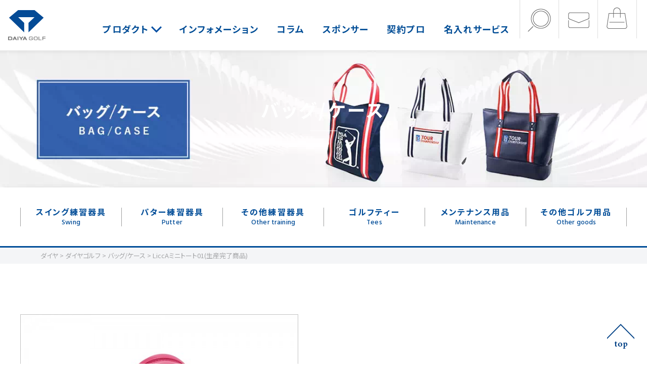

--- FILE ---
content_type: text/html; charset=UTF-8
request_url: https://www.daiya-idea.co.jp/golf/bag-case/4901948043387-2/
body_size: 7917
content:
<!DOCTYPE html>
<html lang="ja">
<head>
<meta charset="UTF-8">
<meta name="viewport" content="width=device-width, initial-scale=1, user-scalable=no">
<meta name="format-detection" content="telephone=no">
<meta name="description" content="リカちゃんのネームプレート付きのミニトートです。小物や飲み物を持ち歩けるラウンドバッグとして使用できます。">
<meta name="keywords" content="ゴルフ用品,家庭用品,ベビー用品">
<title>LiccAミニトート01(生産完了商品) リカ ゴルフ用品 | ダイヤゴルフ</title>
<meta property="og:url"           content="https://www.daiya-idea.co.jp/golf/bag-case/4901948043387-2/" />
<meta property="og:type"          content="website" />
<meta property="og:title"         content="LiccAミニトート01(生産完了商品) リカ ゴルフ用品 | ダイヤゴルフ" />
<meta property="og:description"   content="リカちゃんのネームプレート付きのミニトートです。小物や飲み物を持ち歩けるラウンドバッグとして使用できます。" />
<meta property="og:image"         content="https://www.daiya-idea.co.jp/golf/wp-content/themes/daiya-golf_ver3/share.png" />
<link rel="preconnect" href="https://fonts.googleapis.com">
<link rel="preconnect" href="https://fonts.gstatic.com" crossorigin>
<link href="//fonts.googleapis.com/css2?family=Noto+Sans+JP:wght@400;500;700&family=Barlow:wght@500;700;900&family=Hind:wght@400;500;700&family=Lato:wght@400;700&family=Nanum+Myeongjo:wght@700&family=Roboto+Slab&family=Oswald:wght@600&display=swap" rel="stylesheet">
<link rel="stylesheet" href="https://unpkg.com/swiper/swiper-bundle.min.css" />
<link rel="stylesheet" href="https://unpkg.com/aos@2.3.1/dist/aos.css">
<link rel="stylesheet" href="https://www.daiya-idea.co.jp/golf/wp-content/themes/daiya-golf_ver3/css/magnific-popup.css" defer>
<link rel="stylesheet" href="https://www.daiya-idea.co.jp/golf/wp-content/themes/daiya-golf_ver3/style.css" defer>
<link rel="stylesheet" href="https://www.daiya-idea.co.jp/golf/wp-content/themes/daiya-golf_ver3/css/common.css?ver=20260106121930" type="text/css" media="all" />
<meta name='robots' content='max-image-preview:large' />
<script type="text/javascript">
var ajaxurl = 'https://www.daiya-idea.co.jp/golf/wp-admin/admin-ajax.php';
</script>
<link rel='dns-prefetch' href='//s.w.org' />
<link rel='stylesheet' id='wp-block-library-css'  href='https://www.daiya-idea.co.jp/golf/wp-includes/css/dist/block-library/style.min.css?ver=5.9.12' type='text/css' media='all' />
<style id='global-styles-inline-css' type='text/css'>
body{--wp--preset--color--black: #000000;--wp--preset--color--cyan-bluish-gray: #abb8c3;--wp--preset--color--white: #ffffff;--wp--preset--color--pale-pink: #f78da7;--wp--preset--color--vivid-red: #cf2e2e;--wp--preset--color--luminous-vivid-orange: #ff6900;--wp--preset--color--luminous-vivid-amber: #fcb900;--wp--preset--color--light-green-cyan: #7bdcb5;--wp--preset--color--vivid-green-cyan: #00d084;--wp--preset--color--pale-cyan-blue: #8ed1fc;--wp--preset--color--vivid-cyan-blue: #0693e3;--wp--preset--color--vivid-purple: #9b51e0;--wp--preset--gradient--vivid-cyan-blue-to-vivid-purple: linear-gradient(135deg,rgba(6,147,227,1) 0%,rgb(155,81,224) 100%);--wp--preset--gradient--light-green-cyan-to-vivid-green-cyan: linear-gradient(135deg,rgb(122,220,180) 0%,rgb(0,208,130) 100%);--wp--preset--gradient--luminous-vivid-amber-to-luminous-vivid-orange: linear-gradient(135deg,rgba(252,185,0,1) 0%,rgba(255,105,0,1) 100%);--wp--preset--gradient--luminous-vivid-orange-to-vivid-red: linear-gradient(135deg,rgba(255,105,0,1) 0%,rgb(207,46,46) 100%);--wp--preset--gradient--very-light-gray-to-cyan-bluish-gray: linear-gradient(135deg,rgb(238,238,238) 0%,rgb(169,184,195) 100%);--wp--preset--gradient--cool-to-warm-spectrum: linear-gradient(135deg,rgb(74,234,220) 0%,rgb(151,120,209) 20%,rgb(207,42,186) 40%,rgb(238,44,130) 60%,rgb(251,105,98) 80%,rgb(254,248,76) 100%);--wp--preset--gradient--blush-light-purple: linear-gradient(135deg,rgb(255,206,236) 0%,rgb(152,150,240) 100%);--wp--preset--gradient--blush-bordeaux: linear-gradient(135deg,rgb(254,205,165) 0%,rgb(254,45,45) 50%,rgb(107,0,62) 100%);--wp--preset--gradient--luminous-dusk: linear-gradient(135deg,rgb(255,203,112) 0%,rgb(199,81,192) 50%,rgb(65,88,208) 100%);--wp--preset--gradient--pale-ocean: linear-gradient(135deg,rgb(255,245,203) 0%,rgb(182,227,212) 50%,rgb(51,167,181) 100%);--wp--preset--gradient--electric-grass: linear-gradient(135deg,rgb(202,248,128) 0%,rgb(113,206,126) 100%);--wp--preset--gradient--midnight: linear-gradient(135deg,rgb(2,3,129) 0%,rgb(40,116,252) 100%);--wp--preset--duotone--dark-grayscale: url('#wp-duotone-dark-grayscale');--wp--preset--duotone--grayscale: url('#wp-duotone-grayscale');--wp--preset--duotone--purple-yellow: url('#wp-duotone-purple-yellow');--wp--preset--duotone--blue-red: url('#wp-duotone-blue-red');--wp--preset--duotone--midnight: url('#wp-duotone-midnight');--wp--preset--duotone--magenta-yellow: url('#wp-duotone-magenta-yellow');--wp--preset--duotone--purple-green: url('#wp-duotone-purple-green');--wp--preset--duotone--blue-orange: url('#wp-duotone-blue-orange');--wp--preset--font-size--small: 13px;--wp--preset--font-size--medium: 20px;--wp--preset--font-size--large: 36px;--wp--preset--font-size--x-large: 42px;}.has-black-color{color: var(--wp--preset--color--black) !important;}.has-cyan-bluish-gray-color{color: var(--wp--preset--color--cyan-bluish-gray) !important;}.has-white-color{color: var(--wp--preset--color--white) !important;}.has-pale-pink-color{color: var(--wp--preset--color--pale-pink) !important;}.has-vivid-red-color{color: var(--wp--preset--color--vivid-red) !important;}.has-luminous-vivid-orange-color{color: var(--wp--preset--color--luminous-vivid-orange) !important;}.has-luminous-vivid-amber-color{color: var(--wp--preset--color--luminous-vivid-amber) !important;}.has-light-green-cyan-color{color: var(--wp--preset--color--light-green-cyan) !important;}.has-vivid-green-cyan-color{color: var(--wp--preset--color--vivid-green-cyan) !important;}.has-pale-cyan-blue-color{color: var(--wp--preset--color--pale-cyan-blue) !important;}.has-vivid-cyan-blue-color{color: var(--wp--preset--color--vivid-cyan-blue) !important;}.has-vivid-purple-color{color: var(--wp--preset--color--vivid-purple) !important;}.has-black-background-color{background-color: var(--wp--preset--color--black) !important;}.has-cyan-bluish-gray-background-color{background-color: var(--wp--preset--color--cyan-bluish-gray) !important;}.has-white-background-color{background-color: var(--wp--preset--color--white) !important;}.has-pale-pink-background-color{background-color: var(--wp--preset--color--pale-pink) !important;}.has-vivid-red-background-color{background-color: var(--wp--preset--color--vivid-red) !important;}.has-luminous-vivid-orange-background-color{background-color: var(--wp--preset--color--luminous-vivid-orange) !important;}.has-luminous-vivid-amber-background-color{background-color: var(--wp--preset--color--luminous-vivid-amber) !important;}.has-light-green-cyan-background-color{background-color: var(--wp--preset--color--light-green-cyan) !important;}.has-vivid-green-cyan-background-color{background-color: var(--wp--preset--color--vivid-green-cyan) !important;}.has-pale-cyan-blue-background-color{background-color: var(--wp--preset--color--pale-cyan-blue) !important;}.has-vivid-cyan-blue-background-color{background-color: var(--wp--preset--color--vivid-cyan-blue) !important;}.has-vivid-purple-background-color{background-color: var(--wp--preset--color--vivid-purple) !important;}.has-black-border-color{border-color: var(--wp--preset--color--black) !important;}.has-cyan-bluish-gray-border-color{border-color: var(--wp--preset--color--cyan-bluish-gray) !important;}.has-white-border-color{border-color: var(--wp--preset--color--white) !important;}.has-pale-pink-border-color{border-color: var(--wp--preset--color--pale-pink) !important;}.has-vivid-red-border-color{border-color: var(--wp--preset--color--vivid-red) !important;}.has-luminous-vivid-orange-border-color{border-color: var(--wp--preset--color--luminous-vivid-orange) !important;}.has-luminous-vivid-amber-border-color{border-color: var(--wp--preset--color--luminous-vivid-amber) !important;}.has-light-green-cyan-border-color{border-color: var(--wp--preset--color--light-green-cyan) !important;}.has-vivid-green-cyan-border-color{border-color: var(--wp--preset--color--vivid-green-cyan) !important;}.has-pale-cyan-blue-border-color{border-color: var(--wp--preset--color--pale-cyan-blue) !important;}.has-vivid-cyan-blue-border-color{border-color: var(--wp--preset--color--vivid-cyan-blue) !important;}.has-vivid-purple-border-color{border-color: var(--wp--preset--color--vivid-purple) !important;}.has-vivid-cyan-blue-to-vivid-purple-gradient-background{background: var(--wp--preset--gradient--vivid-cyan-blue-to-vivid-purple) !important;}.has-light-green-cyan-to-vivid-green-cyan-gradient-background{background: var(--wp--preset--gradient--light-green-cyan-to-vivid-green-cyan) !important;}.has-luminous-vivid-amber-to-luminous-vivid-orange-gradient-background{background: var(--wp--preset--gradient--luminous-vivid-amber-to-luminous-vivid-orange) !important;}.has-luminous-vivid-orange-to-vivid-red-gradient-background{background: var(--wp--preset--gradient--luminous-vivid-orange-to-vivid-red) !important;}.has-very-light-gray-to-cyan-bluish-gray-gradient-background{background: var(--wp--preset--gradient--very-light-gray-to-cyan-bluish-gray) !important;}.has-cool-to-warm-spectrum-gradient-background{background: var(--wp--preset--gradient--cool-to-warm-spectrum) !important;}.has-blush-light-purple-gradient-background{background: var(--wp--preset--gradient--blush-light-purple) !important;}.has-blush-bordeaux-gradient-background{background: var(--wp--preset--gradient--blush-bordeaux) !important;}.has-luminous-dusk-gradient-background{background: var(--wp--preset--gradient--luminous-dusk) !important;}.has-pale-ocean-gradient-background{background: var(--wp--preset--gradient--pale-ocean) !important;}.has-electric-grass-gradient-background{background: var(--wp--preset--gradient--electric-grass) !important;}.has-midnight-gradient-background{background: var(--wp--preset--gradient--midnight) !important;}.has-small-font-size{font-size: var(--wp--preset--font-size--small) !important;}.has-medium-font-size{font-size: var(--wp--preset--font-size--medium) !important;}.has-large-font-size{font-size: var(--wp--preset--font-size--large) !important;}.has-x-large-font-size{font-size: var(--wp--preset--font-size--x-large) !important;}
</style>
<link rel="https://api.w.org/" href="https://www.daiya-idea.co.jp/golf/wp-json/" /><link rel="alternate" type="application/json" href="https://www.daiya-idea.co.jp/golf/wp-json/wp/v2/pages/11164" /><link rel="EditURI" type="application/rsd+xml" title="RSD" href="https://www.daiya-idea.co.jp/golf/xmlrpc.php?rsd" />
<link rel="wlwmanifest" type="application/wlwmanifest+xml" href="https://www.daiya-idea.co.jp/golf/wp-includes/wlwmanifest.xml" /> 
<link rel="canonical" href="https://www.daiya-idea.co.jp/golf/bag-case/4901948043387-2/" />
<link rel='shortlink' href='https://www.daiya-idea.co.jp/golf/?p=11164' />
<link rel="alternate" type="application/json+oembed" href="https://www.daiya-idea.co.jp/golf/wp-json/oembed/1.0/embed?url=https%3A%2F%2Fwww.daiya-idea.co.jp%2Fgolf%2Fbag-case%2F4901948043387-2%2F" />
<link rel="alternate" type="text/xml+oembed" href="https://www.daiya-idea.co.jp/golf/wp-json/oembed/1.0/embed?url=https%3A%2F%2Fwww.daiya-idea.co.jp%2Fgolf%2Fbag-case%2F4901948043387-2%2F&#038;format=xml" />
<!-- Google tag (gtag.js) -->
<script async src="https://www.googletagmanager.com/gtag/js?id=G-7WNE0LLFGG"></script>
<script>
  window.dataLayer = window.dataLayer || [];
  function gtag(){dataLayer.push(arguments);}
  gtag('js', new Date());

  gtag('config', 'G-7WNE0LLFGG');
</script>

</head>
<body class="lower-page">

  <header id="global-header">
    <div id="logo"><a href="https://www.daiya-idea.co.jp/golf/"><img src="https://www.daiya-idea.co.jp/golf/wp-content/themes/daiya-golf_ver3/images/top/logo_golf.svg" alt="DAIYA GOLF"></a></div>
    <nav>
      <ul class="header-navi">
        <li class="toggle"><a href="#">プロダクト</a>
          <div class="header-lower-navi">
            <div class="header-lower-title">PRODUCTS<span>商品情報</span></div>
            <div class="header-lower-category">
              <ul>
                <li><a href="https://www.daiya-idea.co.jp/golf/swing-training/">スイング練習器具</a></li>
                <li><a href="https://www.daiya-idea.co.jp/golf/putter-training/">パター練習器具</a></li>
                <li><a href="https://www.daiya-idea.co.jp/golf/other-training/">その他練習器具</a></li>
                <li><a href="https://www.daiya-idea.co.jp/golf/tees/">ゴルフティー</a></li>
                <li><a href="https://www.daiya-idea.co.jp/golf/maintenance/">メンテナンス用品</a></li>
                <li><a href="https://www.daiya-idea.co.jp/golf/others/">その他ゴルフ用品</a></li>
              </ul>
            </div>
          </div>
        </li>
        <li><a href="https://www.daiya-idea.co.jp/golf/info-all/">インフォメーション</a></li>
        <li><a href="https://www.daiya-idea.co.jp/golf/column/">コラム</a></li>
        <li><a href="https://www.daiya-idea.co.jp/golf/sponsor/">スポンサー</a></li>
        <li><a href="https://www.daiya-idea.co.jp/corp/pro/">契約プロ</a></li>
        <li><a href="https://www.daiya-idea.co.jp/golf/novelty/">名入れサービス</a></li>
      </ul>
      <div class="header-link">
        <a href="https://www.rakuten.co.jp/daiya/" target="_blank"><img src="https://www.daiya-idea.co.jp/golf/wp-content/themes/daiya-golf_ver3/images/bnr_rakuten.png"></a>
      </div>
      <div class="header-contact">
        <a href="/contact/">お問い合わせ</a>
      </div>
      <div class="header-search">
        <form action="https://www.daiya-idea.co.jp/search/" name="">
          <input type="hidden" name="cx" value="016061977799174087218:6xojeinpjtq">
          <input type="hidden" name="ie" value="UTF-8">
          <input type="text" name="q" placeholder="サイト内検索">
          <input type="image" name="sa" src="https://www.daiya-idea.co.jp/golf/wp-content/themes/daiya-golf_ver3/images/btn_search_sp.png" class="header-search-btn">
        </form>
      </div>
      <div class="header-sns">
        <div class="header-sns-icon"><a href="https://lin.ee/yh8VGhf" target="_blank"><img src="https://www.daiya-idea.co.jp/golf/wp-content/themes/daiya-golf_ver3/images/ico_line.png" alt="LINE"></a></div>
        <div class="header-sns-icon"><a href="https://www.instagram.com/daiyagolfofficial/" target="_blank"><img src="https://www.daiya-idea.co.jp/golf/wp-content/themes/daiya-golf_ver3/images/ico_instagram.png" alt="Instagram"></a></div>
      </div>
    </nav>
    <ul class="header-sub-navi">
      <li class="pc"><a href="#" class="btn-search"><img src="https://www.daiya-idea.co.jp/golf/wp-content/themes/daiya-golf_ver3/images/top/search.png"></a></li>
      <li class="pc"><a href="/contact/"><img src="https://www.daiya-idea.co.jp/golf/wp-content/themes/daiya-golf_ver3/images/top/contact.png"></a></li>
      <li><a href="https://www.rakuten.co.jp/daiya/" target="_blank"><img src="https://www.daiya-idea.co.jp/golf/wp-content/themes/daiya-golf_ver3/images/top/products.png"></a></li>
    </ul>
    <div id="menu"></div>
  </header>

  <div id="wrap" class="golf-page">
    <div id="container">
      <div id="main-cnt">

<div class="cnt-body" id="cnt-golf">
        <div class="page-ttl products-title">
        <header>
            <h2><a href="https://www.daiya-idea.co.jp/golf/bag-case/">バッグ/ケース<span></span></a></h2>
            <picture>
              <source media="(max-width:480px)" srcset="https://www.daiya-idea.co.jp/golf/wp-content/themes/daiya-golf_ver3/images/ttl_bag-case_sp.webp" type="image/webp">
              <source media="(max-width:480px)" srcset="https://www.daiya-idea.co.jp/golf/wp-content/themes/daiya-golf_ver3/images/ttl_bag-case_sp.jpg">
              <source srcset="https://www.daiya-idea.co.jp/golf/wp-content/themes/daiya-golf_ver3/images/ttl_bag-case_pc.webp" type="image/webp">
              <img src="https://www.daiya-idea.co.jp/golf/wp-content/themes/daiya-golf_ver3/images/ttl_bag-case_pc.jpg" alt="LiccAミニトート01(生産完了商品)" class="ttl-bag-case">
            </picture>
        </header>
    </div>
    <div id="products-navi">
      <ul class="products-navi-list">
        <li><a href="https://www.daiya-idea.co.jp/golf/swing-training/">スイング練習器具<span>Swing</span></a></li>
        <li><a href="https://www.daiya-idea.co.jp/golf/putter-training/">パター練習器具<span>Putter</span></a></li>
        <li><a href="https://www.daiya-idea.co.jp/golf/other-training/">その他練習器具<span>Other training</span></a></li>
        <li><a href="https://www.daiya-idea.co.jp/golf/tees/">ゴルフティー<span>Tees</span></a></li>
        <li><a href="https://www.daiya-idea.co.jp/golf/maintenance/">メンテナンス用品<span>Maintenance</span></a></li>
        <li><a href="https://www.daiya-idea.co.jp/golf/others/">その他ゴルフ用品<span>Other goods</span></a></li>
      </ul>
    </div>
    <div class="bc top">
        <ul class="cf"><!-- Breadcrumb NavXT 7.0.2 -->
<span property="itemListElement" typeof="ListItem"><a property="item" typeof="WebPage" title="Go to ダイヤ." href="https://www.daiya-idea.co.jp" class="main-home" ><span property="name">ダイヤ</span></a><meta property="position" content="1"></span> &gt; <span property="itemListElement" typeof="ListItem"><a property="item" typeof="WebPage" title="Go to ダイヤゴルフ." href="https://www.daiya-idea.co.jp/golf" class="home" ><span property="name">ダイヤゴルフ</span></a><meta property="position" content="2"></span> &gt; <span property="itemListElement" typeof="ListItem"><a property="item" typeof="WebPage" title="Go to バッグ/ケース." href="https://www.daiya-idea.co.jp/golf/bag-case/" class="post post-page" ><span property="name">バッグ/ケース</span></a><meta property="position" content="3"></span> &gt; <span property="itemListElement" typeof="ListItem"><span property="name" class="post post-page current-item">LiccAミニトート01(生産完了商品)</span><meta property="url" content="https://www.daiya-idea.co.jp/golf/bag-case/4901948043387-2/"><meta property="position" content="4"></span></ul>    </div>
    <div class="item-detail cf" id="item-detail-golf">
        <div class="item-detail-inner">
            <div class="item-wrap">
                <div class="item-info">
                                        <div class="item-info-left">
                        <h1>LiccAミニトート01(生産完了商品)</h1>
                                                <div class="item-content">
                            <p>リカちゃんのネームプレート付きのミニトートです。小物や飲み物を持ち歩けるラウンドバッグとして使用できます。</p>
                        </div>

                        <div class="item-thumbnails cf">
                        <a href="#slide1" class="active"><img src="https://www.daiya-idea.co.jp/golf/wp-content/uploads/sites/2/2018/03/130cea030e1638c9972980f0ddc4dacb4-150x150.jpg" alt=""></a><a href="#slide2" class=""><img src="https://www.daiya-idea.co.jp/golf/wp-content/uploads/sites/2/2018/03/21abb09c32a736164320fcb893eb9f491-150x150.jpg" alt=""></a><a href="#slide3" class=""><img src="https://www.daiya-idea.co.jp/golf/wp-content/uploads/sites/2/2018/03/9f7035af1b7c74af04a2c0bc178a4b0d1-150x150.jpg" alt=""></a>                        </div>
                    </div>
                    <div class="item-info-right">
                        <div class="item-pic">
                            <div id="item-slider" class="item-slider swiper">
                                <div class="item-slides swiper-wrapper">
                                <div class="item-slide swiper-slide active" id="slide1"><img class="item-image" src="https://www.daiya-idea.co.jp/golf/wp-content/uploads/sites/2/2018/03/130cea030e1638c9972980f0ddc4dacb4-600x600.jpg" alt=""></div><div class="item-slide swiper-slide " id="slide2"><img class="item-image" src="https://www.daiya-idea.co.jp/golf/wp-content/uploads/sites/2/2018/03/21abb09c32a736164320fcb893eb9f491-600x600.jpg" alt=""></div><div class="item-slide swiper-slide " id="slide3"><img class="item-image" src="https://www.daiya-idea.co.jp/golf/wp-content/uploads/sites/2/2018/03/9f7035af1b7c74af04a2c0bc178a4b0d1-600x600.jpg" alt=""></div>                                </div>
                            </div>
                            <div class="swiper-pagination"></div>
                        </div>
                        <div class="navigation">
                          <a href="" class="navigation-prev"><span class="en">PREV</span></a>
                          <a href="" class="navigation-next"><span class="en">NEXT</span></a>
                        </div>
                    </div>
                </div><!-- / item info -->
            </div>
            <div class="item-wrap">
                                <div class="free-space-movie">
                    <div class="free-space-movie-inner">
                        <p><iframe loading="lazy" src="https://www.youtube.com/embed/KU7p9qvqyfM?rel=0" width="641" height="360" frameborder="0" allowfullscreen="allowfullscreen"></iframe></p>
                    </div>
                </div>
                            </div>
            <div class="item-wrap">
                            </div>

                        <div class="item-features-wrap">
                <div class="item-features">
                    <div class="features-inner">
                        <h3>商品特長</h3>
                                                <div class="ft-item ft1">
                            <div class="pic"><img src="https://www.daiya-idea.co.jp/golf/wp-content/uploads/sites/2/2018/12/fdec93e88525aee0e8405bf5f29556b6-600x600.jpg" alt=""></div>
                                                        <div class="txt">
                                <h4>リカちゃんのネームプレート付き</h4>
                                                                <p>ファッションアイテムやコスメ、ゴルフグッズのアイコンを散りばめた総柄デザインに、リカちゃんらしいハート型のネームプレートが付いています。</p>
                                                            </div>
                                                    </div>
                                                                        <div class="ft-item ft2">
                            <div class="pic"><img src="https://www.daiya-idea.co.jp/golf/wp-content/uploads/sites/2/2018/03/aed1dfbc31703955e64806b799b67645-600x600.jpg" alt=""></div>
                                                        <div class="txt">
                                <h4>小物をまとめて持ち運べる</h4>
                                                                <p>化粧直し用のポーチや飲み物、ティーなどのゴルフ小物を気軽にカートまで持っていけるサイズです。内ポケットもあります。</p>
                                                            </div>
                                                    </div>
                                                                    </div>
                </div>
            </div>
            
                        <div class="item-spec">
                <div class="spec-inner">
                    <table>
                                                <tr>
                            <th>品番</th>
                            <td>ASL5301</td>
                        </tr>
                                                                                                <tr>
                            <th>素材</th>
                            <td>ポリエステル、合成皮革(PU)</td>
                        </tr>
                                                                                                                        <tr>
                            <th>本体価格</th>
                            <td>7,700円（税込）</td>
                        </tr>
                                                                        <tr>
                            <th>JAN</th>
                            <td>4901948043387</td>
                        </tr>
                                                                                                                    </table>
                </div>
            </div>

                        <div class="item-wrap">
                <div class="img-space">
                    <p>▽バリエーション</p>
<table>
<tbody>
<tr>
<td><a href="https://www.daiya-idea.co.jp/golf/savoy/4901948043363-2/"><img loading="lazy" class="alignnone wp-image-11176 size-thumbnail" src="https://www.daiya-idea.co.jp/golf/wp-content/uploads/sites/2/2018/03/130cea030e1638c9972980f0ddc4dacb5-150x150.jpg" alt="正面" width="150" height="150" srcset="https://www.daiya-idea.co.jp/golf/wp-content/uploads/sites/2/2018/03/130cea030e1638c9972980f0ddc4dacb5-150x150.jpg 150w, https://www.daiya-idea.co.jp/golf/wp-content/uploads/sites/2/2018/03/130cea030e1638c9972980f0ddc4dacb5-600x600.jpg 600w, https://www.daiya-idea.co.jp/golf/wp-content/uploads/sites/2/2018/03/130cea030e1638c9972980f0ddc4dacb5-300x300.jpg 300w, https://www.daiya-idea.co.jp/golf/wp-content/uploads/sites/2/2018/03/130cea030e1638c9972980f0ddc4dacb5.jpg 1000w" sizes="(max-width: 150px) 100vw, 150px" /></a></td>
</tr>
<tr>
<td>LiccAトートバッグ01</td>
</tr>
</tbody>
</table>
<p>▽メディア掲載情報</p>
<p><a href="http://golftoday.tv/newsrelease/1679/">ゴルフトゥデイ</a></p>
<p><a href="https://gridge.info/articles/5914">Gridge</a></p>
<p><a href="http://www.regina-web.jp/news/4367">Regina</a></p>
<p>&nbsp;</p>
                </div>
            </div>
            
                        <div class="rakuten-link">
              <a href="https://item.rakuten.co.jp/daiya/4901948043387/" target="_blank" onClick="ga( 'send', 'event' , 'linkclick' , 'click' , 'ゴルフ　オンラインショップ' , 1 ) ;">商品のご購入はこちらから</a>
            </div>
            
        </div>
    </div>
        </div>

<section id="shop">
  <div class="shop-banner"><a href="https://www.daiya-idea.co.jp/golf/novelty/"><img src="https://www.daiya-idea.co.jp/golf/wp-content/themes/daiya-golf_ver3/images/top/bnr_novelty.png" alt="DAIYA GOLF NOVELTY"><br><span>DAIYA GOLF NOVELTY</span><br>ゴルフ⽤品に社名・新製品名等を⼊れる 名⼊れサービスはこちら</a></div>
  <div class="shop-banner"><a href="https://www.rakuten.co.jp/daiya/" target="_blank"><img src="https://www.daiya-idea.co.jp/golf/wp-content/themes/daiya-golf_ver3/images/top/bnr_rakuten_top.png" alt="Rakuten"><br><span>公式オンラインショップ</span><br>商品のご購入はこちらから</a></div>
  <div class="shop-banner"><a href="https://www.daiya-idea.co.jp/catalogue_2025/golf_catalogue_2025.pdf" target="_blank"><img src="https://www.daiya-idea.co.jp/golf/wp-content/themes/daiya-golf_ver3/images/top/bnr_catalogue2021.png" alt="DAIYA HOUSEWARES CATALOGUE 2025"><br><span>DAIYA GOLF 2025</span><br>製品カタログダウンロード</a></div>
  <div class="shop-banner"><a href="https://www.daiya-idea.co.jp/golf/shop-list/"><img src="https://www.daiya-idea.co.jp/golf/wp-content/themes/daiya-golf_ver3/images/top/bnr_shop-list.png" alt="ゴルフコーナー設置店舗"><br><span>ダイヤゴルフコーナー設置店舗</span><br>実店舗で商品をお探しの方はこちらから</a></div>
</section><!--//shop-->

<div class="pagetop">
  <a href="#pagetop">
    <picture>
      <source media="(max-width:480px)" srcset="https://www.daiya-idea.co.jp/golf/wp-content/themes/daiya-golf_ver3/images/pagetop_sp.png">
      <img src="https://www.daiya-idea.co.jp/golf/wp-content/themes/daiya-golf_ver3/images/pagetop.png" alt="TOP" />
    </picture>
  </a>
</div>
</div>
</div>
</div>

<footer>
    <div class="bc bottom">
      <ul class="cf"><!-- Breadcrumb NavXT 7.0.2 -->
<span property="itemListElement" typeof="ListItem"><a property="item" typeof="WebPage" title="Go to ダイヤ." href="https://www.daiya-idea.co.jp" class="main-home" ><span property="name">ダイヤ</span></a><meta property="position" content="1"></span> &gt; <span property="itemListElement" typeof="ListItem"><a property="item" typeof="WebPage" title="Go to ダイヤゴルフ." href="https://www.daiya-idea.co.jp/golf" class="home" ><span property="name">ダイヤゴルフ</span></a><meta property="position" content="2"></span> &gt; <span property="itemListElement" typeof="ListItem"><a property="item" typeof="WebPage" title="Go to バッグ/ケース." href="https://www.daiya-idea.co.jp/golf/bag-case/" class="post post-page" ><span property="name">バッグ/ケース</span></a><meta property="position" content="3"></span> &gt; <span property="itemListElement" typeof="ListItem"><span property="name" class="post post-page current-item">LiccAミニトート01(生産完了商品)</span><meta property="url" content="https://www.daiya-idea.co.jp/golf/bag-case/4901948043387-2/"><meta property="position" content="4"></span></ul>  </div>
    <div class="footer-sns">
    <div class="footer-sns-icon"><a href="https://lin.ee/yh8VGhf" target="_blank"><img src="https://www.daiya-idea.co.jp/golf/wp-content/themes/daiya-golf_ver3/images/top/line.png" alt="LINE"></a></div>
    <div class="footer-sns-icon"><a href="https://www.instagram.com/daiyagolfofficial/" target="_blank"><img src="https://www.daiya-idea.co.jp/golf/wp-content/themes/daiya-golf_ver3/images/ico_instagram.png" alt="Instagram"></a></div>
  </div>
  <ul class="footer-navi">
    <li><a href="https://www.daiya-idea.co.jp/golf/swing-training/">スイング練習器具</a></li>
    <li><a href="https://www.daiya-idea.co.jp/golf/putter-training/">パター練習器具</a></li>
    <li><a href="https://www.daiya-idea.co.jp/golf/other-training/">その他練習器具</a></li>
    <li><a href="https://www.daiya-idea.co.jp/golf/tees/">ゴルフティー</a></li>
    <li><a href="https://www.daiya-idea.co.jp/golf/maintenance/">メンテナンス用品</a></li>
    <li><a href="https://www.daiya-idea.co.jp/golf/others/">その他ゴルフ用品</a></li>
  </ul>
  <ul class="footer-sub-navi">
    <li><a href="https://www.daiya-idea.co.jp/golf/info-all/">インフォメーション</a></li>
    <li><a href="https://www.daiya-idea.co.jp/golf/column/">コラム</a></li>
    <li><a href="https://www.daiya-idea.co.jp/golf/sponsor/">スポンサー</a></li>
    <li><a href="https://www.daiya-idea.co.jp/corp/pro/">契約プロ</a></li>
  </ul>
  <div class="footer-logo"><a href="https://www.daiya-idea.co.jp/"><img src="https://www.daiya-idea.co.jp/golf/wp-content/themes/daiya-golf_ver3/images/top/logo.svg" alt="DAIYA"></a></div>
  <div class="footer-contact">TEL. 03-3381-5454 消費者サービス係<br class="sp"> (10:00-12:00/13:00-16:00 ⼟⽇・当社休⽇を除く) </div>
  <ul class="footer-link">
    <li><a href="https://www.daiya-idea.co.jp/corp/">会社情報</a></li>
    <li><a href="https://www.daiya-idea.co.jp/recruit/">採用情報</a></li>
    <li><a href="https://www.daiya-idea.co.jp/privacy/">個人情報</a></li>
    <li><a href="https://www.daiya-idea.co.jp/sitemap/">サイトマップ</a></li>
    <li><a href="https://www.daiya-idea.co.jp/en/">ENGLISH</a></li>
    <li><a href="https://www.daiya-idea.co.jp/contact/">お問い合わせ</a></li>
  </ul>
  <div class="copyright">Copyright©2022 DAIYA Co., Ltd. <br class="sp">All right reserved.</div>
</footer>

<div id="mq480"></div>
<script type="text/javascript" src="//unpkg.com/swiper/swiper-bundle.min.js"></script>
<script>
(()=>{
    let item_swiper, swiperbool;
    const breakPoint = 768;

    window.addEventListener('load', () => {
     if (breakPoint < window.innerWidth) {
       swiperbool = false;
     } else {
       createSwiper();
       swiperbool = true;
     }
    }, false);

     window.addEventListener('resize', () => {
     if (breakPoint < window.innerWidth && swiperbool) {
       item_swiper.destroy(false, true);
       swiperbool = false;
     } else if (breakPoint >= window.innerWidth && !(swiperbool)) {
       createSwiper();
       swiperbool = true;
     }
    }, false);

    function createSwiper() {
      item_swiper = new Swiper("#item-slider", {
        speed: 1200,
        slidesPerView: "auto",
        centeredSlides: false,
        loop: true,
        pagination: {
          el: '.swiper-pagination',
          type: 'bullets',
        },
        navigation: false,
      });
      $(".navigation-next").on('tap click',function(event){
        event.preventDefault();
        item_swiper.slideNext();
      });
      $(".navigation-prev").on('tap click',function(event){
        event.preventDefault();
        item_swiper.slidePrev();
      });
    }
})();
</script>
<script src="https://polyfill.io/v2/polyfill.min.js?features=IntersectionObserver" defer></script>
<script type="text/javascript" src="https://www.daiya-idea.co.jp/golf/wp-content/themes/daiya-golf_ver3/js/modernizr.custom.21595.js" defer></script>
<script type="text/javascript" src="https://www.daiya-idea.co.jp/golf/wp-content/themes/daiya-golf_ver3/js/jquery.min.js" defer></script>
<script type="text/javascript" src="https://www.daiya-idea.co.jp/golf/wp-content/themes/daiya-golf_ver3/js/jquery-migrate-1.2.1.min.js" defer></script>
<script type="text/javascript" src="https://www.daiya-idea.co.jp/golf/wp-content/themes/daiya-golf_ver3/js/main.js" defer></script>
<script type="text/javascript" src="https://www.daiya-idea.co.jp/golf/wp-content/themes/daiya-golf_ver3/js/jquery.magnific-popup.js" defer></script>
<script type="text/javascript" src="https://www.daiya-idea.co.jp/golf/wp-content/themes/daiya-golf_ver3/js/picturefill.js" defer></script>
</body>
</html>


--- FILE ---
content_type: text/css
request_url: https://www.daiya-idea.co.jp/golf/wp-content/themes/daiya-golf_ver3/style.css
body_size: 29995
content:
/*
Theme Name: ダイヤゴルフ用テーマ Ver.3
Theme URI: http://www.daiya-idea.co.jp/
Description: ダイヤのゴルフ用品用テーマです。
Version: 3.0

*/
html,body {
    margin: 0;
    padding: 0;
    font-size: 14px;
    color: #333;
}
body {
    background: #fff;
    font-family:Avenir , "Open Sans" , "Helvetica Neue" , Helvetica , Arial , Verdana , Roboto , "游ゴシック" , "Yu Gothic" , "游ゴシック体" , "YuGothic" , "ヒラギノ角ゴ Pro W3" , "Hiragino Kaku Gothic Pro" , "Meiryo UI" , "メイリオ" , Meiryo , "ＭＳ Ｐゴシック" , "MS PGothic" , sans-serif;
    font-feature-settings : "palt";
}
.cf {*zoom:1;}
.cf:before,
.cf:after {
    content: "";
    display: table;
}
.cf:after {clear: both;}

/* reset */
article,section,nav,aside,figure,picture,
h1,h2,h3,h4,h5,p,ul,ol,li {
    margin: 0;
    padding: 0;
}
ol,ul {
    list-style: none;
}
img{
    max-width:100%;
    height:auto;
    vertical-align:bottom;
}
a img {
    border: none;
}
a:hover img{
    opacity:0.7;
}
a {
    color: #0071b9;
}
html.no-touch #header-logo a,
html.no-touch #site-menu a,
html.no-touch .info-more-btn a,
html.no-touch .read-more a,
html.no-touch .page-ttl h1 a,
html.no-touch .page-ttl h2 a,
html.no-touch .item-nav-link a,
html.no-touch #btm-menu a,
html.no-touch .btm-body .btm1 a,
html.no-touch .btm-body .btm2 a,
a.opacity {
    opacity: 1;
    -webkit-transition: opacity .3s ease-in-out;
    -o-transition: opacity .3s ease-in-out;
    transition: opacity .3s ease-in-out;
}
html.no-touch #header-logo a:hover,
html.no-touch #site-menu a:hover,
html.no-touch .info-more-btn a:hover,
html.no-touch .read-more a:hover,
html.no-touch .page-ttl h1 a:hover,
html.no-touch .page-ttl h2 a:hover,
html.no-touch .item-nav-link a:hover,
html.no-touch #btm-menu a:hover,
html.no-touch .btm-body .btm1 a:hover,
html.no-touch .btm-body .btm2 a:hover,
a.opacity:hover {
    opacity: .7;
}
/* layout support */
.tal {text-align: left;}
.tar {text-align: right;}
.tac {text-align: center;}
.fll {float: left;}
.flr {float: right;}
.clear {clear: both;}
.m0 {margin: 0;}
.m5 {margin: 5px;}
.m10 {margin: 10px;}
.m15 {margin: 15px;}
.m20 {margin: 20px;}
.m25 {margin: 25px;}
.m30 {margin: 30px;}
.m35 {margin: 35px;}
.m40 {margin: 40px;}
.m45 {margin: 45px;}
.m50 {margin: 50px;}
.p0 {padding: 0;}
.p5 {padding: 5px;}
.p10 {padding: 10px;}
.p15 {padding: 15px;}
.p20 {padding: 20px;}
.p25 {padding: 25px;}
.p30 {padding: 30px;}
.p35 {padding: 35px;}
.p40 {padding: 40px;}
.p45 {padding: 45px;}
.p50 {padding: 50px;}
.mt0 {margin-top: 0;}
.mt5 {margin-top: 5px;}
.mt10 {margin-top: 10px;}
.mt15 {margin-top: 15px;}
.mt20 {margin-top: 20px;}
.mt25 {margin-top: 25px;}
.mt30 {margin-top: 30px;}
.mt35 {margin-top: 35px;}
.mt40 {margin-top: 40px;}
.mt45 {margin-top: 45px;}
.mt50 {margin-top: 50px;}
.pt0 {padding-top: 0;}
.pt5 {padding-top: 5px;}
.pt10 {padding-top: 10px;}
.pt15 {padding-top: 15px;}
.pt20 {padding-top: 20px;}
.pt25 {padding-top: 25px;}
.pt30 {padding-top: 30px;}
.pt35 {padding-top: 35px;}
.pt40 {padding-top: 40px;}
.pt45 {padding-top: 45px;}
.pt50 {padding-top: 50px;}
.mb0 {margin-bottom: 0;}
.mb5 {margin-bottom: 5px;}
.mb10 {margin-bottom: 10px;}
.mb15 {margin-bottom: 15px;}
.mb20 {margin-bottom: 20px;}
.mb25 {margin-bottom: 25px;}
.mb30 {margin-bottom: 30px;}
.mb35 {margin-bottom: 35px;}
.mb40 {margin-bottom: 40px;}
.mb45 {margin-bottom: 45px;}
.mb50 {margin-bottom: 50px;}
.pb0 {padding-bottom: 0;}
.pb5 {padding-bottom: 5px;}
.pb10 {padding-bottom: 10px;}
.pb15 {padding-bottom: 15px;}
.pb20 {padding-bottom: 20px;}
.pb25 {padding-bottom: 25px;}
.pb30 {padding-bottom: 30px;}
.pb35 {padding-bottom: 35px;}
.pb40 {padding-bottom: 40px;}
.pb45 {padding-bottom: 45px;}
.pb50 {padding-bottom: 50px;}
.ml0 {margin-left: 0;}
.ml5 {margin-left: 5px;}
.ml10 {margin-left: 10px;}
.ml15 {margin-left: 15px;}
.ml20 {margin-left: 20px;}
.ml25 {margin-left: 25px;}
.ml30 {margin-left: 30px;}
.ml35 {margin-left: 35px;}
.ml40 {margin-left: 40px;}
.ml45 {margin-left: 45px;}
.ml50 {margin-left: 50px;}
.pl0 {padding-left: 0;}
.pl5 {padding-left: 5px;}
.pl10 {padding-left: 10px;}
.pl15 {padding-left: 15px;}
.pl20 {padding-left: 20px;}
.pl25 {padding-left: 25px;}
.pl30 {padding-left: 30px;}
.pl35 {padding-left: 35px;}
.pl40 {padding-left: 40px;}
.pl45 {padding-left: 45px;}
.pl50 {padding-left: 50px;}
.mr0 {margin-right: 0;}
.mr5 {margin-right: 5px;}
.mr10 {margin-right: 10px;}
.mr15 {margin-right: 15px;}
.mr20 {margin-right: 20px;}
.mr25 {margin-right: 25px;}
.mr30 {margin-right: 30px;}
.mr35 {margin-right: 35px;}
.mr40 {margin-right: 40px;}
.mr45 {margin-right: 45px;}
.mr50 {margin-right: 50px;}
.pr0 {padding-right: 0;}
.pr5 {padding-right: 5px;}
.pr10 {padding-right: 10px;}
.pr15 {padding-right: 15px;}
.pr20 {padding-right: 20px;}
.pr25 {padding-right: 25px;}
.pr30 {padding-right: 30px;}
.pr35 {padding-right: 35px;}
.pr40 {padding-right: 40px;}
.pr45 {padding-right: 45px;}
.pr50 {padding-right: 50px;}
.m0a {margin: 0 auto;}
.fz10 {font-size: 10px;}
.fz12 {font-size: 12px;}
.fz14 {font-size: 14px;}
.fz16 {font-size: 16px;}
.fz18 {font-size: 18px;}
.fz20 {font-size: 20px;}
.fz22 {font-size: 22px;}
.fz24 {font-size: 24px;}
.fwb {font-weight: bold;}

.pc{
	display: block;
}
.pc-i{
	display: inline;
}
.sp, .sp-i{
	display: none;
}
@media screen and (max-width:760px){
    .sp{
        display: block;
    }
    .sp-i{
        display: inline;
    }
    .pc, .pc-i{
        display: none;
    }
}

/* ------ global ------- */
#wrap {
    width: 100%;
}
#container{
    position:relative;
}
#mq480 {
    display: none;
}
@media screen and (max-width:480px){
    #mq480 {
        display: block;
        width: 100%;
        height: 0;
    }
}

.en{ font-family: 'Oswald', "Helvetica Neue" , Helvetica , Arial , Verdana , Roboto , "游ゴシック" , "Yu Gothic" , "游ゴシック体" , "YuGothic" , "ヒラギノ角ゴ Pro W3" , "Hiragino Kaku Gothic Pro" , "Meiryo UI" , "メイリオ" , Meiryo , "ＭＳ Ｐゴシック" , "MS PGothic" , sans-serif; }
.roboto{ font-family: 'Roboto Slab', serif; }

.flex{
    display:-webkit-flex;
    display:flex;
    flex-wrap: wrap;
    justify-content: space-between;
}
.grid{
    display: grid;
    gap: 10px;
}
.aligncenter {
	display: block;
	margin-left: auto;
	margin-right: auto;
}
.alignleft {
	float: left;
	margin: 0.5em 1em 0.5em 0;
}
.alignright {
	float: right;
	margin: 0.5em 0 0.5em 1em;
}

/* header */

#site-header {
    width: 100%;
    max-width: 1120px;
    margin: 0 auto;
}
#site-header #header-logo {
    margin: 0;
    padding: 30px 0 0 10px;
    line-height: 1;
    width: 146px;
    float: left;
}
#site-header #header-logo a,
#site-header #header-logo img {
    display: block;
    width: 100%;
    height: auto;
}
#site-menu {
    width: 680px;
    float: right;
    padding-right: 10px;
}
#site-menu ul {
    margin: 0;
    padding: 0;
    border-left: 1px solid #e6e6e6;
}
#site-menu ul li {
    float: left;
    width: 112px;
    margin: 0;
    padding: 0;
    border-right: 1px solid #e6e6e6;
}
#site-menu ul li a {
    display: block;
    margin: 3px;
    padding: 30px 0 3px;
    border-bottom: 4px solid #e6e6e6;
    color: #333;
    text-decoration: none;
    text-align: center;
    line-height: 20px;
}
#site-menu ul li a span {
    display: block;
    padding-bottom: 20px;
    font-size: 11px;
    color:#073190;
    line-height: 1em;
}

.sp-contact-btn {
    display: none;
    width:13.06667vw;
    height:8.5333vw;
    background: url("images/btn_sp_contact.png") no-repeat 0 0/contain;
    overflow: hidden;
    white-space: nowrap;
    text-indent: 100%;
    position: absolute;
    top: 3.2vw;
    right: 16vw;
}

.sp-menu-btn {
    display: none;
    width:8vw;
    height:8.5333vw;
    background: url("images/btn_sp_menu.png") no-repeat 0 0/contain;
    overflow: hidden;
    white-space: nowrap;
    text-indent: 100%;
    position: absolute;
    top: 3.2vw;
    right: 4vw;
}
html.no-touch .sp-menu-btn {
    cursor: pointer;
}
.sp-menu-btn.active {
    width: 8vw;
    height: 8.5333vw;
    background: url("images/btn_sp_menu_close.png") no-repeat center/contain;
}
#sp-menu-cnt {
    width: 100%;
    height:0;
    position: absolute;
    z-index: 1000;
    overflow-y:scroll;
}
#sp-toggle{
    width:100%;
    min-height:100%;
    padding-bottom:20px;
    position:relative;
    top:0;
    left:0;
    transform:translateY(-100%);
    -webkit-transition:all 1s ease;
    -moz-transition:all 1s ease;
    -ms-transition:all 1s ease;
    transition:all 1s ease;
    background: rgba(0,78,162,.95);
    box-sizing:border-box;
}
.noScroll{
    overflow:hidden;
}
#sp-menu-cnt.active #sp-toggle{
    transform:translateY(0%);
}
#sp-contents-menu {
    list-style: none;
    margin: 0;
    padding: 0;
    border-top: 1px solid #4a86c7;
}
#sp-contents-menu li {
    border-bottom: 1px solid #4a86c7;
}
#sp-contents-menu li a {
    display: block;
    text-align: center;
    padding: 5.8vw 0;
    font-size: 5.3333vw;
    line-height:1.0em;
    text-decoration: none;
    color: #fff;
    font-weight: bold;
}
#sp-site-menu {
    list-style: none;
    margin: 0;
    padding: 20px 35px 0;
}
#sp-site-menu li {
    margin: 0 0 4vw;
    padding: 0;
}
#sp-site-menu li:last-child {
    margin-bottom: 0;
}
#sp-site-menu li a {
    display: block;
    text-align: center;
    color: #fff;
    font-size: 4.53333vw;
    font-weight:bold;
    text-decoration: none;
    line-height:13vw;
    border:1px solid #fff;
}
@media screen and (max-width:1200px){
    #site-menu ul li a {
        padding:0 18px;
    }
}
@media screen and (max-width:980px){
    .sp-contact-btn {
        display: block;
    }
    #site-menu {
        display: none;
    }
    .sp-menu-btn {
        display: block;
    }
    #sp-menu-cnt.active {
        /*display: block;*/
    }
}
@media screen and (max-width:480px){
    #lower-header h1 {
        width: 120px;
        padding: 15px 0 15px 10px;
    }
    #site-menu {
        display: none;
    }
    .sp-menu-btn {
    }
    #sp-menu-cnt.active {
        /*display: block;*/
    }
}

/* sidebar */


/* footer */
#site-footer {
    background: #363636;
}
#lower-footer {
    background: #004085;
}
#lower-footer .footer-inner,
#site-footer .footer-inner {
    width: 100%;
    max-width: 1260px;
    margin: 0 auto;
    padding:0 10px;
    color: #fff;
    box-sizing:border-box;
    display: -webkit-flex;
    display: flex;
    flex-flow: row wrap;
}
#btm-menu {
}
#btm-menu2{
    width: 200px;
    margin-left:auto;
}
#btm-info {
    /*width: 220px;*/
    padding-top: 40px;
    font-size: 12px;
    line-height: 16px;
}
#btm-info a {
    color: #fff;
    text-decoration: none;
}
#btm-menu ul {
    margin: 0;
    padding: 40px 0 10px;
}
#btm-menu ul li {
    float: left;
}
#btm-menu ul li a {
    display: block;
    margin-right: 10px;
    padding: 10px 15px;
    text-align: center;
    background: #fff;
    font-size: 12px;
    color: #333;
    line-height: 13px;
    text-decoration: none;
}
#lower-footer #btm-menu ul li a {
    color: #333333;
}
#lower-footer #btm-menu ul li a:hover{
    background-color:#c6dbf1;
    opacity:1;
}
#btm-menu2{
}
#btm-menu2 ul {
    margin: 0;
    padding: 40px 0 10px;
}
#btm-menu2 ul li {
    float: left;
    width: 50%;
}
#btm-menu2 ul li a {
    display: block;
    margin-right: 10px;
    padding: 10px 0;
    background: transparent;
    color: #fff;
    font-size: 12px;
    line-height: 13px;
    text-align: center;
    text-decoration: none;
    border:1px solid #fff;
}
#btm-menu2 ul li a:hover{
    color:#004085;
    background-color:#fff;
}
#footer-logo {
    width: 120px;
    max-width: 20%;
    padding-top: 40px;
}
#footer-logo img {
    display: block;
    width: 100%;
    height: auto;
}
#copyright {
    width: 100%;
    padding: 0 0 10px 0;
    line-height: 1em;
    font-size: 11px;
    color: #fff;
    text-align: left;
    clear:left;
}
#copyright small {
}

@media screen and (max-width:880px) {
    #btm-menu ul li a {
        font-size: 10px;
    }
}
@media screen and (max-width:800px) {
    #lower-footer .footer-inner, #site-footer .footer-inner{
        padding:0;
    }
    #btm-menu,
    #btm-info,
    #copyright {
        float: none;
        width: 100%;
        box-sizing:border-box;
    }
    #btm-menu ul {
        padding: 6.66667vw 4vw 0;
    }
    #btm-menu ul li {
        width: calc(50% - 5px);
        padding-bottom: 10px;
    }
    #btm-menu ul li:nth-child(2n){
        float:right;
    }
    #btm-menu ul li a {
        margin-right:0;
        padding:0;
        line-height:2.4;
        font-size:4.26667vw;
        border:none;
    }
    #btm-menu ul li.btm-link-contact {
        float: none;
        width:100%;
        margin: 0 auto;
        clear: both;
    }
    #btm-menu ul li.btm-link-contact a:before {
        content:"";
        display:inline-block;
        width:5.13158vw;
        height:4.078947vw;
        margin-top:2.8vw;
        margin-right:5px;
        background:url("images/ico_mail.png") no-repeat center/contain;
        vertical-align:top;
    }
    #btm-info {
        width:calc(100% - 8vw);
        margin:0 auto;
        padding:2.5vw 0;
        font-size: 4.2vw;
        line-height:1.4;
        text-align: center;
        border:1px solid #fff;
    }
    #btm-info .tel,
    #btm-info .tel a{
        color:#fff;
        font-size:6.13vw;
        text-decoration:none;
    }
    #btm-info .tel2{
        font-size:0.928em;
    }
    #footer-logo {
        width:calc(100% - 8vw);
        max-width:inherit;
        margin:10px auto 0;
        padding:2.5vw 0;
        text-align:center;
        border:1px solid #fff;
        float:none;
    }
    #footer-logo img {
        width:31.2vw;
        margin:0 auto;
    }
    #copyright {
        margin-top:6.66667vw;
        padding:10px 0;
        color:#999;
        text-align: center;
        letter-spacing: 0.1em;
        background-color:#fff;
    }
    #copyright small{
        padding-right:0;
    }
}

/* -------- top page -------- */

h2.en{
    color:#004ea2;
    font-size:60px;
    font-weight:normal;
    text-align:center;
    line-height:1.4;
}
h2.en span{
    display:block;
    font-size:30px;
    font-weight:bold;
}
@media screen and (max-width:760px){
    h2.en{
        font-size:6.4vw;
    }
}

/* main visual */
#mv {
    width: 100%;
    position: relative;
}
#mv img {
    display: block;
    width: 100%;
    height: auto;
}
@media screen and (max-width:480px){
    #mv {
    }
}

/* service */
#top-service {

}
#top-service h2 {
    width: 142px;
    margin: 0 auto;
    padding: 30px 0 38px;
}
#top-service h2 img {
    display: block;
    width: 100%;
    height: auto;
}
#top-service ul {
    margin: 0;
    padding: 0 0 70px;
    list-style: none;
}
#top-service ul li {
    float: left;
    width: 33%;
}
#top-service ul li:nth-child(2) {
    margin: 0 .5%;
}
#top-service ul li a,
#top-service ul li a img {
    width: 100%;
    height: auto;
}
@media screen and (max-width:480px){
    #top-service h2 {
        width: 98px;
        padding: 25px 0 15px;
    }
    #top-service ul {
        padding-bottom: 25px;
    }
    #top-service ul li {
        float: none;
        width: 100%;
        -webkit-box-sizing: border-box;
        -moz-box-sizing: border-box;
        -ms-box-sizing: border-box;
        box-sizing: border-box;
        padding: 0 5px 5px;
    }
    #top-service ul li:nth-child(2) {
        margin: 0 0;
    }
}

/* information */

#top-information {
    background: url("images/top/bg_information.png");
    padding: 0 10px;
}
.top-info-header {
    border-bottom: 1px solid #ccc;
    margin-bottom: 40px;
}
#top-information h2 {
    width: 256px;
    margin: 0 auto;
    padding: 40px 0 39px;
}
#top-information h2 img {
    display: block;
    width: 100%;
    height: auto;
}
#top-info-list {
    width: 100%;
    max-width: 1000px;
    margin: 0 auto;
}
#top-info-list .item {
    width: 30%;
    float: left;
}
#top-info-list .item.house {
    margin-right: 5%;
    margin-left: 5%;
}
#top-info-list .item h3 {
    padding-bottom: 20px;
}
#top-info-list .item img {
    display: block;
    width: 100%;
    height: auto;
}
#top-info-list .item .item-body .txt .date {
    padding: 8px 0 6px;
    color: #999;
    line-height: 1;
    font-size: 12px;
}
#top-info-list .item .item-body .txt p {
    line-height: 22px;
}
.btn-read-more {
    width: 320px;
    margin: 0 auto;
    padding: 42px 0 58px;
}
.btn-read-more a,
.btn-read-more a img {
    display: block;
    width: 100%;
    height: auto;
}
@media screen and (max-width:480px){
    #top-information {
        -webkit-background-size: 45px 45px;
        background-size: 45px 45px;
        padding: 0;
    }
    .top-info-header {
        margin-bottom: 22px;
    }
    #top-information h2 {
        width: 175px;
        padding: 29px 0 24px;
    }
    #top-info-list {
        padding: 0 10px;
        width: auto;
    }
    #top-info-list .item {
        float: none;
        width: 100%;
    }
    #top-info-list .item.house {
        margin-right: 0;
        margin-left: 0;
    }
    #top-info-list .item h3 {
        padding-bottom: 15px;
    }
    #top-info-list .item .item-body {
        padding-bottom: 19px;
    }
    #top-info-list .item .item-body .pic {
        width: 40%;
        float: left;
    }
    #top-info-list .item .item-body .txt {
        width: 56%;
        float: right;
    }
    #top-info-list .item .item-body .txt .date {
        padding: 4px 0 9px;
    }
    #top-info-list .item .item-body .txt p {
        font-size: 11px;
        line-height: 16px;
    }
    .btn-read-more {
        width: 210px;
        margin: 0 auto;
        padding: 12px 0 30px;
    }
}

/* banner */
#top-bnr {
    padding: 30px 10px;
}
#top-bnr ul {
    width: 100%;
    max-width: 1100px;
    margin: 0 auto;
    border-left: 1px solid #ccc;
}
#top-bnr ul li {
    float: left;
    width: 25%;
}
#top-bnr ul li span {
    display: block;
    padding: 20px;
    border-right: 1px solid #ccc;
}
#top-bnr ul li a,
#top-bnr ul li a img {
    display: block;
    width: 100%;
    height: auto;
}

@media screen and (max-width:480px) {
    #top-bnr {
        padding: 30px 0 20px;
    }
    #top-bnr ul {
        border-left: none;
    }
    #top-bnr ul li {
    float: none;
    width: 240px;
    margin: 0 auto;
    }
    #top-bnr ul li span {
        padding: 0 0 10px 0;
        border-right: none;
    }
}

/* ninshou */
#ninshou {
    width: 100%;
    max-width: 1120px;
    padding-bottom: 20px;
    margin: 0 auto;
}
#ninshou .cf {
    padding: 0 10px;
}
#ninshou .cf p {
    font-size: 12px;
    line-height: 20px;
    padding: 10px 0;
}
#ninshou img {
    display: block;
    width: 60px;
    height: auto;
    float: left;
    margin-right: 10px;
}
@media screen and (max-width:480px) {
    #ninshou {
        width: 250px;
    }
    #ninshou .cf p {
        padding: 0;
        font-size: 8px;
        line-height: 11px;
    }
    #ninshou img {
        width: 35px;
    }
}

/* ------- lower page --------- */
#lower-mv {
    width: 100%;
    position: relative;
}
#lower-mv img {
    display: block;
    width: 100%;
    height: auto;
}
#mv-slider{
    display:none;
}
@media screen and (max-width:480px){
    #lower-mv {
      display:none;
    }
    #mv-main{
      display:none;
    }
    #mv-slider{
        display:block;
    }
    .sp-buttons{
        padding:1.3333vw 0;
    }
    .sp-button{
        width:1.866667vw;
        height:1.866667vw;
        margin:2.13333vw;
        background:#d8d8d8;
        border:none;
    }
    .sp-selected-button{
        background:#004ea2;
    }
}
/* house page */
.golf-page #lower-header {
    width: 100%;
    box-shadow: 0 0px 6px rgba(0,0,0,0.2);
    position: relative;
    z-index:10;
}
.golf-page #lower-header .header-top-menu {
    position: relative;
    z-index: 12;
    background: rgba(255,255,255,.8);
}
.golf-page #lower-header .header-inner {
    position: relative;
    height:56px;
    max-width: 1260px;
    margin: 0 auto;
    padding:0 10px;
    z-index: 10;
}

#lower-header #header-logo {
    position: absolute;
    width: 76px;
    top: 13px;
    left: 10px;
    margin: 0;
    padding: 0;
    line-height: 1;
    z-index: 20;
}
#lower-header #header-logo a,
#lower-header #header-logo img {
    display: block;
    width: 100%;
    height: auto;
}
#lower-header #site-menu {
    position: relative;
    width: auto;
    float: right;
    padding-right: 257px;
}
#lower-header #site-menu ul {
    margin: 0;
    padding: 0;
    border-left: none;
}
#lower-header #site-menu ul li {
    float: left;
    width: auto;
    margin: 0 10px 0 0;
    padding: 0;
    border-right: none;
}
#lower-header #site-menu ul li a {
    display: block;
    margin: 0;
    padding: 8px 18px;
    border-left: 1px solid #383838;
    border-right: 1px solid #383838;
    border-bottom: 1px solid #383838;
    color: #383838;
    background: #fff;
    text-decoration: none;
    text-align: center;
    line-height: 13px;
    font-size: 11px;
}
#lower-header #site-menu ul li a:hover{
    color:#fff;
    background-color:#383838;
    opacity:1;
}
#lower-header #site-menu ul li.column a{
    border-left: 1px solid #004ea2;
    border-right: 1px solid #004ea2;
    border-bottom: 1px solid #004ea2;
    color: #004ea2;
}
#lower-header #site-menu ul li.column a:hover{
    color:#fff;
    background-color:#004ea2;
    opacity:1;
}

#header-search-box {
    position: absolute;
    top: 0;
    right: 0;
    width: 257px;
}
#header-search-box input.search-input-text{
    -webkit-appearance:none;
    -moz-appearance:none;
    appearance:none;
    position: relative;
    display: block;
    width: 179px;
    height:13px;
    float: left;
    padding: 8px 12px 8px 20px;
    line-height: 14px;
    border-top:none;
    border-right:none;
    border-left:1px solid #004ea2;
    border-bottom:1px solid #004ea2;
    box-shadow: 0 0 0 #fff;
    font-size: 14px;
    background: #f3f8fe !important;
}
#header-search-box input.search-input-text:placeholder-shown,
#header-search-box input.search-input-text::-webkit-input-placeholder,
#header-search-box input.search-input-text:-moz-placeholder ,
#header-search-box input.search-input-text::-moz-placeholder ,
#header-search-box input.search-input-text:-ms-input-placeholder,
#header-search-box input.search-input-text::-ms-input-placeholder,
#header-search-box input.search-input-text::placeholder{
    color:#adb2b8;
    opacity: 1;
}
:placeholder-shown {
    color: #adb2b8;
}
::-webkit-input-placeholder {
    color: #adb2b8;
}
:-moz-placeholder {
    color: #adb2b8;
    opacity: 1;
}
::-moz-placeholder {
    color: #adb2b8;
    opacity: 1;
}
:-ms-input-placeholder {
    color: #adb2b8;
}
#header-search-box input.search-btn {
    -webkit-appearance:none;
    -moz-appearance:none;
    appearance:none;
    position: relative;
    display: block;
    width: 44px;
    height: 30px;
    float: right;
}
#sp-search-box {
    width: 253px;
    margin: 0 auto;
    padding: 15px 0;
}
#sp-search-box input.search-input-text {
    -webkit-appearance:none;
    -moz-appearance:none;
    appearance:none;
    position: relative;
    display: block;
    width: 160px;
    height:14px;
    float: left;
    padding: 12px 14px 12px 20px;
    font-size: 14px;
    line-height: 14px;
    border: 1px solid #c1c4cb;
    border-right: none;
    box-shadow: 0 0 0 #fff;
    outline:none;
}

#sp-search-box input.search-btn {
    -webkit-appearance:none;
    -moz-appearance:none;
    appearance:none;
    position: relative;
    display: block;
    width: 58px;
    height: 40px;
    float: right;
}

@media screen and (max-width:980px){
    .golf-page #lower-header .header-inner {
        height:auto;
        padding:2.1333vw 4vw;
        box-sizing:border-box;
    }
    #lower-header #header-logo {
        width: 13vw;
        margin: 0;
        padding: 0;
        position: relative;
        top:0;
        left:0;
    }
    .sp-contact-btn {
        display: block;
    }
    #site-menu {
        display:none;
    }
    .sp-menu-btn {
        display: block;
    }
    #sp-menu-cnt.active {
        /*display: block;*/
    }
    #sp-site-menu{
        padding:6.6666vw 8.8vw 0;
    }
    #sp-search-box{
        width:auto;
        padding:4vw 8.8vw 0;
    }
    #sp-search-box input.search-input-text{
        -webkit-appearance:none;
        -moz-appearance:none;
        appearance:none;
        position: relative;
        display: block;
        width: 63.46667vw;
        height:12.8vw;
        float: left;
        padding: 12px 14px 12px 20px;
        line-height: 4.53333vw;
        border: 1px solid #fff;
        border-right: none;
        box-shadow: 0 0 0 #fff;
        font-size: 4.53333vw;
        box-sizing:border-box;
        -webkit-border-radius: 0;
        border-radius:0;
    }
    #sp-search-box input.search-btn {
        -webkit-appearance:none;
        -moz-appearance:none;
        appearance:none;
        position: relative;
        display: block;
        width: 18.93333vw;
        height: 12.8vw;
        box-sizing:border-box;
        -webkit-border-radius: 0;
        border-radius:0;
        border: 1px solid #fff;
        float: right;
    }
    input[type="button"],,input[type="text"]input[type="submit"] {
       -webkit-appearance: none;
       border-radius: 0;
    }
}

#contents-menu {
    position: relative;
    z-index: 10;
    /*background: rgba(255,255,255,.7);*/
}
#contents-menu ul {
    max-width: 1260px;
    margin:0 auto 16px;
    padding:0 10px;
    display:-webkit-flex;
    display:flex;
    justify-content: flex-end;
}
#contents-menu ul li {
    padding: 0 1.0em;
    border-right: 1px solid #d8d3d5;
}
#contents-menu ul li.contents-top,
#contents-menu ul li:first-child {
    border-left: 1px solid #d8d3d5;
}
#contents-menu ul li a {
    display: block;
    padding: 2px 0;
    line-height: 1;
    text-align: center;
    text-decoration: none;
    text-shadow: 0 1px 0 #fff;
    color: #335263;
    font-size: 14px;
    font-weight: bold;
    position:relative;
}
#contents-menu ul li a:after{
    content:"";
    display:block;
    width:0;
    height:3px;
    background:#004ea2;
    position:absolute;
    bottom:-5px;
    left:50%;
    -webkit-transition:all 0.5s ease;
    -moz-transition:all 0.5s ease;
    -ms-transition:all 0.5s ease;
    transition:all 0.5s ease;
}
html.no-touch #contents-menu ul li a:hover,
#contents-menu ul li.current-menu-item a,
#contents-menu ul li.current-page-ancestor a {
    color: #004ea2;
}
html.no-touch #contents-menu ul li a:hover:after,
#contents-menu ul li.current-menu-item a:after,
#contents-menu ul li.current-page-ancestor a:after {
    width:100%;
    left:0;
}
@media screen and (max-width:1090px){
    #contents-menu ul li {
    }
    #contents-menu ul li a {
        font-size: 12px;
    }
}
@media screen and (max-width:980px){
    #contents-menu ul li a {
        font-size: 12px;
    }
    #lower-header #site-menu,
    #contents-menu {
        display: none;
    }
}

/* house top page */
.golf-main-menu-link {
    width: 100%;
    margin-bottom:50px;
}
.golf-main-menu-link h2{
    max-width:1050px;
    margin:50px auto 40px;
    /*color:#3aadef;*/
}
.golf-main-menu-link h2 img{
    width: 100%;
    height: auto;
}
.golf-main-menu-link-inner {
    width: 100%;
    margin: 0 auto;
}
.golf-main-menu-link ul {
    list-style: none;
    margin: 0;
    flex-wrap:wrap;
    justify-content:space-between;
}
.golf-main-menu-link ul li {
    width: calc((100% - 3.125vw)/4);
    margin: 0 0 1.041667vw 0;
    padding: 0;
}
.golf-main-menu-link ul li a,
.golf-main-menu-link ul li a img {
    display: block;
    width: 100%;
    height: auto;
}
.golf-main-menu-link ul li a {
    -webkit-transition:all .2s ease-in-out;
    -moz-transition:all .2s ease-in-out;
    transition:all .2s ease-in-out;
}
html.no-touch .golf-main-menu-link ul li a:hover {
    opacity: .8;
}
.gold-video{
	width: 62.72727272727273%;
	margin: 40px auto 60px;
}
.gold-video iframe{
	width: 100%;
}

.golf-banner{
    display:none;
}
.golf-banner img{
    max-width:100%;
}

.golf-pickup{
    padding:60px 20px;
    background: #f2f5f8;
    /*margin-bottom:70px;*/
}
.golf-pickup h2 {
    max-width: 1050px;
    margin: 0 auto 40px;
}
.golf-pickup h2 img {
    width: 100%;
    height: auto;
}
.golf-pickup .flex,
.golf-pickup .grid{
    max-width:1100px;
    margin:0 auto;
    grid-column-gap:50px;
    grid-row-gap:30px;
    grid-template-columns: 1fr 1fr;
}
.golf-pickup .flex.flex_center {
    justify-content: center;
}
.golf-pickup .flex .col,
.golf-pickup .grid .col{
    width:calc(50% - 25px);
    max-width:525px;
}
.golf-pickup .flex .col img,
.golf-pickup .grid .col img{
    width:100%;
}

.golf-top-page .golf-column{
    padding:70px 20px;
    background: #f2f5f8;
}
.golf-top-page .golf-column h2{
    max-width: 1050px;
    margin: 0 auto;
    padding: 0 0 40px;
}
.golf-top-page .sponser{
    background: none;
}
.golf-column h2 img{
    max-width:100%;
}
.golf-column .flex,
.golf-column .grid{
    max-width:1050px;
    margin:0 auto;
    grid-column-gap:50px;
    grid-row-gap:30px;
    grid-template-columns: 1fr 1fr;
}
.golf-column .flex .col,
.golf-column .grid .col{
    width:calc(50% - 25px);
    max-width:675px;
    margin-bottom:30px;
}
.golf-column .flex{
    grid-column-gap:0;
}
.golf-column .col h3{
    margin-bottom:10px;
    padding:13px 0 11px;
    font-size:19px;
    text-align:center;
    line-height:1.2;
    border-top:1px solid #000;
    border-bottom:1px solid #000;
    position:relative;
}
.golf-top-page .col h3{
    letter-spacing:0.2em;
}
.golf-column .col h3.house:before{
    content:"";
    width:46px;
    height:36px;
    margin-right:16px;
    margin-top:-5px;
    background:url(images/top/ico_service_house.png) no-repeat center/contain;
    display:inline-block;
    vertical-align:middle;
}
.golf-column .col h3.golf:before{
    content:"";
    width:42px;
    height:36px;
    margin-right:16px;
    margin-top:-3px;
    background:url(images/top/ico_service_golf.png) no-repeat center/contain;
    display:inline-block;
    vertical-align:middle;
}
.golf-column .col p a{
    display:block;
    color:#000;
    text-decoration:none;
}
.golf-column .col p span{
    display:block;
    margin:10px 0;
}
.golf-column .col p span.label,
.golf-column .col p span.date{
    margin:0;
}
.golf-column .col p span.label{
    float:left;
}
.golf-column .col p span.date{
    float:right;
}
.golf-column .read-more {
    margin: 0 auto;
}
.golf-column .read-more .btn {
    width:210px;
    margin:30px auto 0;
    color:#161616;
    font-size:17px;
    line-height:40px;
    text-align:center;
    text-decoration:none;
    display:block;
    align-self: flex-end;
    border:1px solid #161616;
}
.golf-column .read-more .btn:hover {
    color:#fff;
    background-color:#004ea2;
    border-color:#004ea2;
    opacity:1 !important;
}

.golf-info {
    padding:60px 20px 70px;
    /*background: #f2f5f8;*/
}
.golf-info h2 {
    max-width: 1050px;
    margin: 0 auto;
    padding: 0 0 40px;
}
.golf-info h2 img {
    width: 100%;
    height: auto;
}

.info-entry-list {
    width: 100%;
    max-width: 1050px;
    margin: 0 auto;
}
.info-entry-list .entry-body {
    grid-template-columns: 1fr 1fr;
    grid-column-gap:50px;
    position:relative;
}
.info-entry-list .entry-body:after{
    content:"";
    display:block;
    width:1px;
    height:100%;
    background:#e6dcdf;
    position:absolute;
    top:0;
    left:50%;
}
.info-entry-list .entry-body .entry {
    width:calc(50% - 30px);
    margin-top:10px;
    display: block;
    position: relative;
    vertical-align: top;
}
.info-entry-list .entry-body .entry:nth-child(2n){
    margin-left:auto;
}
.info-entry-list .entry-body .entry a {
    display: -webkit-flex;
    display: flex;
    color: #333;
    text-decoration: none;
}
.info-entry-list .entry-body .entry a .pic{
    width:100px;
}
.info-entry-list .entry-body .entry a .pic img{
    width:100%;
}
.info-entry-list .entry-body .entry .txt{
    width:calc(100% - 120px);
    padding-left:20px;
}
.info-entry-list .entry-body .entry .txt p {
    margin-top:5px;
    font-size: 14px;
    line-height: 22px;
}
.info-entry-list .entry-body .entry a:hover{
    opacity:1;
}
.info-entry-list .entry-body .entry a:hover .txt p{
    color:#004ea2;
    text-decoration:underline;
}
.info-entry-list .entry-body .entry .label {
    width: 120px;
    max-width: 100%;
    height: 18px;
    color: #fff;
    font-size: 12px;
    line-height: 18px;
    text-align: center;
    display:inline-block;
}
.info-entry-list .entry-body .entry .date{
    padding-left:10px;
    color:#b8a7ac;
    display:inline-block;
}
.info-entry-list .entry-body .entry .label1 {
    background: #f8ad3b;
}
.info-entry-list .entry-body .entry .label2 {
    background: #be272d;
}

.info .read-more {
    margin: 0 auto;
}
.info .read-more .btn {
    width:210px;
    margin:30px auto 0;
    color:#161616;
    font-size:17px;
    line-height:40px;
    text-align:center;
    text-decoration:none;
    display:block;
    align-self: flex-end;
    border:1px solid #161616;
}
.info .read-more .btn:hover {
    color:#fff;
    background-color:#004ea2;
    border-color:#004ea2;
    opacity:1 !important;
}

.rakuten-link{
    padding:70px 20px;
}
.lower-page .rakuten-link{
    padding: 0 20px 100px;
}
.rakuten-link a{
    width: 584px;
    height: 110px;
    margin:0 auto;
    display: -webkit-flex;
    display: flex;
    align-items: center;
    justify-content: center;
    color: #004d98;
    font-size: 24px;
    letter-spacing: 0.05em;
    text-decoration: none;
    background-color: #fff;
    border: 2px solid #004d98;
    position: relative;
}
.rakuten-link a:hover{
  color: #fff;
  background-color: #004d98;
  opacity: 1;
}
.rakuten-link a,
.rakuten-link a:hover{
  -webkit-transition: all .6s ease;
  -o-transition: all .6s ease;
  transition: all .6s ease;
}
/*
.rakuten-link a:after{
    content: "";
    display: inline-block;
    width: 100px;
    height: 30px;
    background-image: url("./images/rakuten.png");
    background-repeat: no-repeat;
    background-size: contain;
    position: absolute;
    right: 12px;
    bottom: 12px;
}
 */

.sns-link {
    padding:30px 20px;
}
.sns-link ul{
    justify-content:center;
    align-items:center;
}
.sns-link ul li{
    width:30px;
    margin:0 15px;
}
.shareButton{
    max-width:1120px;
    margin:0 auto 30px;
    padding: 0 20px;
    vertical-align:top;
    display:-webkit-flex;
    display:flex;
}
.shareButton .twitter-share-button{
    margin-left:5px;
}

.golf-movie{
}
.golf-movie .inner{
    padding: 70px 20px;
    background: url("images/top/bg_movie.jpg") no-repeat center/cover;
}
.golf-movie h2{
    margin-bottom:0;
    color:#fff;
    font-size:42px;
    text-align:center;
}
.golf-movie h2 span{
    font-size:18px;
}
.golf-movie h2 img{
    max-width:100%;
}
.golf-movie ul{
    max-width:1050px;
    margin:-6px auto;
    grid-template-columns: 1fr 1fr;
    grid-column-gap: 30px;
    grid-row-gap: 30px;
}
.golf-movie ul li{
    width:calc(50% - 15px);
    margin-top:30px;
}
.golf-movie ul li a{
    padding:12px;
    background:#fff url(images/ico_blank.png) no-repeat right bottom;
    color:#161616;
    font-size:22px;
    font-weight:bold;
    text-align:center;
    text-decoration:none;
    border:2px solid #161616;
    display:-webkit-flex;
    display:flex;
}
.golf-movie ul li a span{
    align-self: center;
}
.golf-movie ul li a span.thumb{
    width:175px;
}
.golf-movie ul li a span.text{
    width:calc(100% - 195px);
    margin-left:auto;
}
.golf-movie ul li a img{
    max-width:100%;
    vertical-align:bottom;
}
@media screen and (max-width:1050px){
    .golf-movie ul li a span.thumb{
        width:16.66667vw;
    }
    .golf-movie ul li a span.text{
        width:calc(100% - 18.57143vw);
        font-size:2.095vw;
    }
}

.btm-cnt {

}
.btm-cnt .inner {
    padding: 70px 20px;
}
.btm-cnt ul{
    max-width:1054px;
    margin:0 auto;
    grid-template-columns: 1fr 1fr;
    grid-column-gap: 26px;
    grid-row-gap: 26px;
}
.btm-cnt ul li{
    width:calc(50% - 13px);
    max-width:514px;
}
.btm-cnt ul li a img{
    max-width:100%;
}
.btm-cnt .flex{
    max-width:1054px;
    margin:48px auto 0;
    justify-content:space-between;
}
.catalogue-link{
    width:calc(40.2277% - 49px);
    max-width:375px;
    padding-right:49px;
    text-align:center;
}
.novelty-link{
    width:calc(59.39279% - 50px);
    max-width:575px;
    padding-left:50px;
    text-align:center;
    border-left:1px solid #d6d8da;
}

@media screen and (max-width:1050px) {
    #btm-menu2{
        display:none;
    }
    #footer-logo{
        margin-left:auto;
    }
    .catalogue-link{
        width:calc(40.2277% - 24px);
        padding-right:24px;
    }
    .novelty-link{
        width:calc(59.39279% - 25px);
        padding-left:25px;
    }
}

.btm-cnt .inner .btm-body {
    padding: 0 10px;
}
.btm-cnt .inner .btm-body .btm1 {
    width: 75%;
    float: left;
}
.btm-cnt .inner .btm-body .btm2 {
    width: 21.81818181818182%;
	padding-top: 1.818181818181818%;
    float: right;
}
.btm-cnt .inner .btm-body img {
    max-width: 100%;
    height: auto;
}
/* catalogue */
.btm-cnt .inner .btm-body .btm1 .btm-rakuten {
    border-right: 1px solid #cacaca;
    padding-right: 5.454545454545455%;
}

/* noverty */
.btm-cnt .inner .btm-body .btm2 .cf {
    padding: 0;
}
.btm-cnt .inner .btm-body .btm2 .cf .bnr {
    padding-bottom: 30px;
}
.btm-cnt .inner .btm-body .btm2 .cf p {
    font-size: 14px;
    line-height: 20px;
    text-align: center;
}
.btm-cnt .inner .btm-body .btm2 p{
	display: none;
}

/* ---- house lower page ---- */

/* house list */

.cnt-body .page-ttl {
    width: 100%;
    padding:0;
    background:#dee9f5;
    overflow:hidden;
}
.cnt-body .parent-title{
    padding: 0;
    background-color:#004ea2;
}
.cnt-body .info-title{
    padding:35px 0;
}
.cnt-body .info-title header h1{
    width:auto;
    margin:0 auto;
    color:#004ea2;
    font-size:40px;
    line-height:1.1;
}
.cnt-body .info-title header h1 span{
    display:block;
    font-size:17px;
}
.cnt-body .products-title header{
    position: relative;
}
.cnt-body .products-title header h1,
.cnt-body .products-title header h2{
    color: #fff;
    font-size: 36px;
    font-weight: bold;
    letter-spacing: 0.13em;
    line-height: 1;
    position: absolute;
    top: 50%;
    left: 50%;
    transform: translate(-50%,-50%);
}
.cnt-body .products-title header h1 span,
.cnt-body .products-title header h2 span{
    display: block;
    margin-top: 0.75em;
    padding-top: 0.5em;
    position: relative;
    font-size: 31.5px;
    letter-spacing: 0.035em;
line-height: 1;
}
.cnt-body .products-title header h1 span:before,
.cnt-body .products-title header h2 span:before{
    content: "";
    display: block;
    width: 54px;
    height: 1px;
    background: #fff;
    position: absolute;
    top: 0;
    left: calc(50% - 27px);
}
.cnt-body .products-title header h1 a,
.cnt-body .products-title header h2 a{
    color: #fff;
    text-decoration: none;
}
.cnt-body .products-title header picture{
    display:block;
    width: 100%;
    height: 270px;
}
.cnt-body .page-ttl header img{
    width: 100%;
    height: 100%;
    object-fit: cover;
}
#cnt-golf .page-ttl h1,
#cnt-golf .page-ttl h2 {
    text-align: center;
}

#products-navi{
    width: 100%;
    border-bottom: 3px solid #004d98;
    box-sizing: border-box;
}
.products-navi-list{
    display: flex;
    width: 100%;
    height: 116px;
    max-width: 1200px;
    margin: auto;
}
.products-navi-list li{
    display: flex;
    align-items: center;
    width: calc(100%/6);
}
.products-navi-list li a{
    display: block;
    width: 100%;
    color: #004d98;
    font-size: 16px;
    font-weight: bold;
    letter-spacing: 0.13em;
    text-align: center;
    text-decoration: none;
    line-height: 1.0;
    border-left: 1px solid #9fa0a0;
}
.products-navi-list li:last-child a{
    border-right: 1px solid #9fa0a0;
}
.products-navi-list li a span{
    display: block;
    margin-top: 0.5em;
    font-size: 14px;
    font-weight: 500;
    font-family: 'Hind', sans-serif;
    letter-spacing: 0.01em;
}
.products-navi-list li.current{
    background: #004d98;
}
.products-navi-list li.current a{
    color: #fff;
    border-left: none;
    border-right: none;
}
.products-navi-list li.current+li a{
    border-left: none;
}
@media screen and (max-width:480px) {
  #products-navi{
        display: none;
  }
}

#item-list-golf {
    background: #fff;
}
.item-list .filter-select-box {
    margin: 0px auto 67px;
    position:relative;
}
.item-list .filter-select-box:after{
    content: "";
    display: block;
    width: 100%;
    border-bottom: 2px solid #ddd;
    position: absolute;
    bottom: 0;
    left: 0;
}
.item-list .filter-select-box span {
    color: #333;
}
/*.item-list .filter-select-box:before{
    content:"";
    display:block;
    height:100%;
    border-left: 1px solid #004ea2;
    position:absolute;
    left:10px;
    top:0;
    z-index:20;
}*/
.item-list .filter-select-box #item-filter{
    padding: 0 18px;
}
#item-filter {
    max-width: calc(1200px - (18px*2));
    margin: 0 auto;
    padding: 0;
    list-style: none;
    color: #333;
    display: -webkit-flex;
    display: flex;
    flex-flow: row wrap;
    justify-content: space-between;

}
#item-filter li {
    width:100%;
    margin: 0;
    padding: 0;
    position: relative;
    text-align: center;
}
#item-filter li a {
    width: auto;
    padding: 0 18px;
    line-height: 84px;
    font-size: 18px;
    color: #333;
    text-decoration: none;
    letter-spacing: 0.13em;
    box-sizing:border-box;
    display: block;
}
#item-filter li.list-parent>a{
    color:#fff;
    background-color:#004ea2;
    display:none;
}
#item-filter ul {
    width: 100%;
    z-index: 98;
    position:relative;
    display: -webkit-flex;
    display: flex;
    flex-flow: row wrap;
    justify-content: space-between;
}
#item-filter ul li {
    width: auto;
}
#item-filter ul li:last-child {
}
#item-filter ul li:before {
    display: none;
}
#item-filter ul li a {
    color: #333;
}
#item-filter ul li.current-cat a,
#item-filter ul li a:hover{
    color: #004ea2;
    border-bottom: 2px solid #004ea2;
}

.item-list .items {
    width: 100%;
    padding-bottom: 150px;
}
.item-list .items .items-inner {
    max-width: 1462px;
    margin: 0 auto;
    padding: 0 20px 60px;
    display: -webkit-flex;
    display: flex;
    flex-flow: row wrap;
}
.item-list .items .items-inner .item {
    width: calc(300/(1462/100)*1%);
    margin-right: calc((262/3)/(1462/100)*1%);
    margin-bottom: 60px;
}
.item-list .items .items-inner .item:nth-child(4n){
    margin-right: 0;
}
.item-list .items .items-inner .item a {
    display: block;
    padding: 0;
    text-align: center;
    position: relative;
    color: #fff;
    text-decoration: none;
    -webkit-transition: opacity .3s ease-in-out;
    -o-transition: opacity .3s ease-in-out;
    transition: opacity .3s ease-in-out;
    opacity: 1;
}
html.no-touch .item-list .items .items-inner .item a:hover {
    opacity: .7;
}
.item-list .items .items-inner .item a img {
    max-width: 100%;
    height: auto;
    display: block;
    overflow: hidden;
}
.item-list .items .items-inner .item a span.txt {
    display: block;
    width: 100%;
    color: #333;
    font-size: 16px;
    text-align: center;
    letter-spacing: 0.025em;
    padding: 1.0em 0;
}
.item-list .items .items-inner .item a span.txt span {
    display: block;
    line-height: 1;
}
.item-list .items .items-inner .item a span.txt span.num {
    padding: 10px 10px 4px;
}
.item-list .items .items-inner .item a span.txt span.name {
    padding: 0 10px 10px;
}

.golf-column .row{
    max-width:1120px;
    margin:50px auto;
    padding:0 20px;
}
.golf-column .flex .content{
    width: calc(100% - 260px);
    max-width:830px;
}
.golf-column .flex .sidebar{
    width:240px;
    margin-left:auto;
    padding-left:20px;
}
.golf-column .page-ttl{
    padding: 35px 0;
}
.golf-column .page-ttl .meta{
    margin-bottom:5px;
}
.golf-column .meta .label{
    width: auto;
    max-width: 100%;
    padding:0 10px;
    color: #fff;
    font-size: 15px;
    line-height: 28px;
    text-align: center;
    background: #004ea2;
    display: inline-block;
}
.golf-column .meta .date{
    padding-left:20px;
    color:#949494;
    line-height: 28px;
    display:inline-block;
}
.golf-column .page-ttl header h1{
    width:auto;
    margin:0 auto;
    color:#004ea2;
    font-size:40px;
    line-height:1.1;
}
.golf-column .page-ttl header h1 span{
    display:block;
    font-size:17px;
}
@media (min-width:769px){
  .golf-column .flex .sidebar h2{
      color:#fff;
      font-size:20px;
      font-weight:normal;
      text-align:center;
      line-height:45px;
      letter-spacing:0.1em;
      background:#004ea2;
  }
  .golf-column .flex .sidebar #item-filter ul li{
      width:100%;
  }
  .golf-column .flex .sidebar #item-filter ul li a{
      display:block;
      width:100%;
      padding:10px 28px;
      color:#333;
      text-decoration:none;
      line-height:1.2;
      border-top:none;
      border-right:1px solid #004ea2;
      border-left:1px solid #004ea2;
      border-bottom:1px solid #004ea2;
      float:none;
  }
  .golf-column .flex .sidebar #item-filter ul li a:hover,
  .golf-column .flex .sidebar #item-filter ul li.current-cat a{
      color:#004ea2;
      background:#dee9f5 url(images/arrow_link.png) no-repeat 16px center;
  }
}
.golf-column .content .thumbnail{
    margin-bottom:60px;
}
.golf-column .content h2{
    margin:20px 0;
    padding:12px 20px;
    font-size:19px;
    line-height:1.2;
    border-top:1px solid #1e1e1e;
    border-bottom:1px solid #1e1e1e;
}
.golf-column .content p+h2{
    margin-top:60px;
}
.golf-column .content p{
    margin:20px 0;
    font-size:16px;
}
.golf-column .content .entry p a,
.golf-column .content .entry p span{
    display:inline;
}
.golf-column .content .entry h3{
    padding:6px 20px;
    background:#f2f2f2;
    border:none;
    font-size: 17px;
    line-height:1.6;
    text-align:left;
    border-radius:5px;
}
.golf-column .content .entry a{
    color:#004ea2;
    text-decoration:underline;
}
.golf-column .content .entry a:hover{
    color:#333;
    text-decoration:none;
}

.golf-column .recommend{
    max-width:1120px;
    margin:0 auto;
    padding:0 20px;
}
.golf-column .recommend h3{
    font-size:22px;
    text-align:center;
    line-height:60px;
    background-color:#e7e7e7;
}
.golf-column .recommend .inner{
    margin:0 auto;
    padding:40px;
    border-left:2px solid #e7e7e7;
    border-right:2px solid #e7e7e7;
    border-bottom:2px solid #e7e7e7;
    box-sizing:border-box;
}
.golf-column .recommend ul{
    max-width:920px;
    margin:0 auto;
    grid-column-gap:0;
    justify-content:stretch;
}
.golf-column .recommend ul li{
    width: calc((100% - 120px)/4);
    max-width:200px;
}
.golf-column .recommend ul li+li{
    margin-left:40px;
}
.golf-column .recommend .thumbnail{
    width:100%;
    height:133px;
    margin-bottom:5px;
    background-size:cover;
    background-position:center;
    display:block;
}
.golf-column .recommend ul li a{
    color:#333;
    text-decoration:none;
}
.golf-column .recommend ul li a:hover{
    color:#004ea2;
    text-decoration:underline;
}
.golf-column .rakuten-link{
    display:none;
}

.golf-column-detail{
}
.golf-column-detail .page-ttl{
    background:none !important;
    margin-bottom:30px;
    padding: 0 !important;
}
.golf-column-detail .page-ttl header h1{
    width: 100%;
    margin: 0;
    color:#004ea2;
    font-size:25px;
    text-align:left !important;
    line-height:inherit;
}
@media (max-width:480px){
    .golf-column .row{
        flex-direction:column-reverse;
    }
    .golf-column .row .sidebar{
        width:100%;
        margin-bottom:10vw;
        padding-left:0;
    }
    .golf-column .row .sidebar h2{
        display:none;
    }
    .golf-column .rakuten-link{
        display:block;
    }
    .golf-column-detail .row .sidebar{
        display:none;
    }
}

/**
 * 新着情報詳細ページ
 */
.information-detail{
	/*color: #fff;*/
}
.information-detail .page-ttl{
    padding: 35px 0;
}
.information-detail .page-ttl header .ttl,
.information-detail .page-ttl header .date{
	vertical-align: bottom;
	display: inline-block;
}
.information-detail .page-ttl header .ttl{
	font-size: 1.42em;
	letter-spacing: 0.2em;
	color: #004ea2;
}
.information-detail .page-ttl header .date{
    margin-left: 20px;
    font-size: 0.857em;
    border: 1px solid #004ea2;
    padding: 2px 8px;
    color: #004ea2;
    line-height: 1;
    margin-bottom: 3px;
}
.information-detail .page-ttl header{
	max-width: 1100px;
	margin: 0 auto;
}
#cnt-golf.information-detail .page-ttl h2{
	text-align: left;
	font-size: 1.42em;
	padding: 10px 0;
	font-weight: normal;
}
#cnt-golf.information-detail .bc{
    margin-bottom:40px;
}

.information-detail .alignleft{
	float: left;
}
.information-detail .alignright{
	float: right;
}
.information-detail img.alignright{
	margin: 0 0 50px 40px;
}
.information-detail .aligncenter{
	display: block;
	margin-left: auto;
	margin-right: auto;
}
.information-detail h2{
}
.information-detail h3{
}
.information-detail h4{
}
.information-detail h5{
}
.information-detail h6{
}
.information-detail .item-list{
	max-width: 1100px;
	margin: 0 auto;
}
.information-detail .infodetail-newsrelease{
	max-width: 1100px;
	margin: 28px auto;
  padding: 0 13.18181818181818%;
}
.information-detail .infodetail-newsrelease .en{
  color:  #004ea2;
  font-size: 30px;
  letter-spacing: 0.135em;
  font-weight: bold;
}
.information-detail .infodetail-title{
	border-top: 3px solid #004ea2;
	border-bottom: 3px solid #004ea2;
	padding: 33px 39px;
	width: 100%;
	line-height: 1.4;
	margin-bottom: 40px;
	box-sizing: border-box;
	/*font-size: 1.14em;*/
}
.information-detail .infodetail-title h2{
	font-size: 2em;
	font-weight: normal;
}
.information-detail .infodetail-main{
	margin: 28px auto;
	max-width: 1100px;
	/*padding: 7.727272727272727% 13.18181818181818%;*/
	padding: 0 13.18181818181818%;
	box-sizing: border-box;
}
.information-detail .infodetail-main ul.detail-image{
	text-align: center;
}
.information-detail .infodetail-main ul.detail-image li{
	display: inline-block;
	text-align: center;
	width: 46.91358024691358%;
	margin-right: 5.925925925925926%;
}
.information-detail .infodetail-main ul.detail-image li:last-child{
	margin-right: 0;
}
.information-detail .infodetail-main ul.detail-image img{
	width: 100%;
}

.information-detail .infodetail-text{
	line-height: 2;
}
.information-detail .infodetail-text img{
	max-width: 100%;
	height: auto;
}
.information-detail .infodetail-text p,
.information-detail .infodetail-text div,
.information-detail .infodetail-text li {
	font-size: 1.142857142857143rem;
}
.information-detail .infodetail-text p{
	margin-top:35px;
	margin-bottom: 35px;
}
.information-detail .infodetail-text a{
    text-decoration:underline;
}
.information-detail .infodetail-text a:hover{
    color:#333;
    text-decoration:none;
}
.information-detail .infodetail-text h2{
	background: #004ea2;
	font-size: 1.142857142857143rem;
	font-weight: normal;
	color: #fff;
	text-align: center;
	margin: 20px auto;
}
.information-detail .infodetail-text ol {
	padding-left: 24px;
	padding-top: 19px;
	padding-bottom: 19px;
}
.information-detail .infodetail-text ol li:before{
	margin-left: -24px;
}
.information-detail .infodetail-text ol li:nth-child(1):before{
	content: "１）";
}
.information-detail .infodetail-text ol li:nth-child(2):before{
	content: "２）";
}
.information-detail .infodetail-text ol li:nth-child(3):before{
	content: "３）";
}
.information-detail .infodetail-text ol li:nth-child(4):before{
	content: "４）";
}
.information-detail .infodetail-text ol li:nth-child(5):before{
	content: "５）";
}
.information-detail .infodetail-text ol li:nth-child(6):before{
	content: "６）";
}
.information-detail .infodetail-text ol li:nth-child(7):before{
	content: "７）";
}
.information-detail .infodetail-text ol li:nth-child(8):before{
	content: "８）";
}
.information-detail .infodetail-text ol li:nth-child(9):before{
	content: "９）";
}
.information-detail .infodetail-text ol li:nth-child(10):before{
	content: "１０）";
}
.information-detail .infodetail-text table {
	width: 100%;
	box-sizing: border-box;
	border-collapse:collapse;
}
.information-detail .infodetail-text table td{
	padding: 10px 24px;
	border: 1px solid #dddddd;
	line-height: 1.2;
}
.information-detail .infodetail-text table tr td:first-child{
	background: #f2f2f2;
	font-weight: bold;
}
.information-detail .infodetail-contact{
	border: 3px solid #dddddd;
	box-sizing: border-box;
	padding: 32px 50px;
}
.information-detail .infodetail-contact i{
	padding-right: 3px;
}
.information-detail .infodetail-contact .corpname{
	font-size: 2em;
	text-align: center;
	font-weight: bold;
}
.information-detail .infodetail-contact .corpinfo{
	line-height: 2em;
	font-size: 13px;
	margin: 30px auto;
}
.information-detail .infodetail-contact .corpleft{
	float: left;
	width: 58.23863636363636%;
}
.information-detail .infodetail-contact .corpright{
	float: right;
	width: 35.9375%;
}
.information-detail .infodetail-contact .corpinfo .small{
	font-size: 11px;
}
.information-detail .infodetail-contact .contact-btn{
	font-size: 1.15em;
	font-weight: bold;
	text-align: center;
	background: #dddddd;
	border-radius: 4px;
	line-height: 3em;
	width: 100%;
	margin: 0 auto;
}
.information-detail .infodetail-contact .contact-btn a{
	color: #222222;
	display: block;
	text-decoration: none;
}
.information-detail .infodetail-attention{
	margin-top: 18px;
	color: #888888;
	font-size: 0.857em;
}
.btn-pdf{
}
.btn-pdf a{
	display: block;
	margin: 75px auto 140px;
	max-width: 320px;
	width: 100%;
}
.btn-pdf a img{
	width: 100%;
}

@media screen and (max-width:990px){
	#cnt-golf.information-detail .page-ttl{
		margin-bottom:0;
		padding: 3.125%;
		box-sizing: border-box;
	}
	#cnt-golf.information-detail .page-ttl h2{
		font-size: 1.42em;
	}
	.information-detail .infodetail-newsrelease{
		padding: 0 3.125%;
	}
	.information-detail .infodetail-title{
		padding: 4%;
		font-size: 1em;
	}
	.information-detail .infodetail-title h2{
		font-size: 1.3em;
	}
	.information-detail .infodetail-main{
		padding: 0 3.125%;
	}
	.information-detail .alignleft,
	.information-detail .alignright{
		float: none;
	}
	.information-detail img.alignright{
		margin: 0 auto;
		display: block;
	}
	.information-detail .infodetail-text table td{
		padding: 5px;
	}
	.information-detail .infodetail-contact{
		padding: 4%;
	}
	.information-detail .infodetail-contact .corpname{
		font-size: 1.3em;
	}
	.information-detail .infodetail-contact .corpinfo{
		margin: 10px auto;
	}
	.information-detail .infodetail-contact .corpleft,
	.information-detail .infodetail-contact .corpright{
		float: none;
		width: 100%;
	}
	.btn-pdf a{
		width: 93.75%;
		margin: 10% auto;
	}
}

/* item detail page */
.item-detail {
    width: 100%;
    background: #fff;
}
.item-wrap {
    width: 100%;
    max-width: 1200px;
    margin: 0 auto 60px;
}
.item-wrap a:hover{
    color:#333;
    text-decoration:none;
}
.item-detail .item-info {
    display: flex;
    flex-flow: row-reverse;
    padding: 100px 0 90px;
    color: #333;
}
.item-detail .item-info .item-info-left {
    display: flex;
    flex-flow: column;
    width: 50%;
    padding-left: 100px;
}
.item-detail .item-info .item-info-right {
    width: 50%;
}
.item-pic{
  position: relative;
  border: 1px solid #c3c3c3;
  box-sizing: border-box;
}
/*
.item-pic:after{
  content: "";
  display: block;
  width: 100%;
  height: 100%;
  border: 1px solid #c3c3c3;
  position: absolute;
  top: 0;
  left: 0;
  z-index: 1;
  box-sizing: border-box;
}
*/
.item-slides {
}
.item-slides img {
    display: block;
    width: 100%;
    height: auto;
}
.item-slides .item-slide {
    /*display: none;*/
}
.item-slides .item-slide.active {
    display: block;
}
.item-thumbnails{
  margin-top: auto;
}
.item-thumbnails a {
    float: left;
    width: 112px;
    height:112px;
    margin-top: 15px;
    margin-right: 15px;
    border: 2px solid #fff;
    overflow: hidden;
}
.item-thumbnails a.active {
    border: 2px solid #c3c3c3;
}
.item-thumbnails a img {
    display: block;
    width: 100%;
    height: auto;
    margin-top: 50%;
    transform: translateY(-50%);
}
.item-slider-sp {
    display: none;
}
.item-slider-sp img {
    display: block;
    width: 100%;
    height: auto;
}
.item-slider-sp .item-slide {
    display: none;
}
.item-slider-sp .item-slide.active {
    display: block;
}
@media screen and (min-width:481px) {
    .item-slides{
      display: block;
    }
    .item-slides .item-slide{
      display: none;
    }
    .navigation{
      display: none;
    }
}
@media screen and (max-width:480px) {
    .item-slider-sp{
        width:82.6087%;
        margin:0 auto;
    }
    .item-slider-sp .item-slide {
        display: block;
    }
    .sp-arrow {
        position: absolute;
        display: block;
        width: 4.53333vw;
        height: 8.266667vw;
        cursor: pointer;
    }
    .sp-fade-arrows{
        opacity:1;
    }
    .sp-horizontal .sp-arrows{
        margin-top:-4.13333vw;
    }
    .sp-horizontal .sp-next-arrow{
        right:-8vw;
        background:url(images/page_next.png) no-repeat center/contain;
    }
    .sp-horizontal .sp-previous-arrow{
        left:-8vw;
        background:url(images/page_prev.png) no-repeat center/contain;
    }
    .sp-next-arrow:after,
    .sp-next-arrow:before,
    .sp-previous-arrow:after,
    .sp-previous-arrow:before{
        display:none;
    }
    .navigation{
      display: flex;
      position: relative;
      z-index: 20;
    }
    .navigation-prev,
    .navigation-next{
      display: block;
      width: 46px;
      height: 0px;
      padding-top: 46px;
      background-repeat: no-repeat;
      background-position: center;
      background-size: contain;
      border-bottom: 1px solid #c3c3c3;
      border-left: 1px solid #c3c3c3;
      overflow: hidden;
    }
    .navigation-prev{
      background-image: url("images/slide_prev.png");
    }
    .navigation-next{
      background-image: url("images/slide_next.png");
      border-right: 1px solid #c3c3c3;
    }
    .swiper-pagination{
      display: flex;
      align-items: center;
      justify-content: flex-end;
      height: 48px;
      text-align: right;
    }
    .swiper-pagination-bullet{
      width: var(--swiper-pagination-bullet-width,var(--swiper-pagination-bullet-size,10px));
      height: var(--swiper-pagination-bullet-height,var(--swiper-pagination-bullet-size,10px));
      background: : var(--swiper-pagination-bullet-inactive-color,#fff);
      border: 1px solid #000;
    }
    .swiper-pagination-bullet-active{
      background: var(--swiper-pagination-color,#000)
    }
    .swiper-horizontal>.swiper-pagination-bullets,
    .swiper-pagination-bullets.swiper-pagination-horizontal,
    .swiper-pagination-custom,
    .swiper-pagination-fraction{
      bottom: -48px;
    }
    .swiper-horizontal>.swiper-pagination-bullets .swiper-pagination-bullet,
    .swiper-pagination-horizontal.swiper-pagination-bullets .swiper-pagination-bullet{
      margin: 0 var(--swiper-pagination-bullet-horizontal-gap,7.5px);
    }
}

.item-detail .item-info h1 {
    margin-top: auto;
    margin-bottom: 60px;
    color: #004d98;
    font-size: 24px;
    font-weight: normal;
    letter-spacing: 0.05em;
    line-height: 1.2;
}
.item-detail .item-info .item-content {
}
.item-detail .item-info .item-content p {
    font-size: 16px;
    line-height: 2.0;
}
.item-detail .item-info .item-content p:first-child{
    margin-top: -0.5em;
}
.item-detail .item-info .item-content p:last-child{
    margin-bottom: -0.5em;
}

.item-spec {
    margin-bottom: 100px;
}
.item-spec h3{
    display:none;
}
.item-spec .spec-inner {
    max-width: 1200px;
    margin:0 auto;
    padding: 0;
}
.item-spec .spec-inner table {
    border: none;
    border-collapse: collapse;
    width: 100%;
    max-width: 900px;
}
.item-spec .spec-inner table th,
.item-spec .spec-inner table td {
    border-collapse: collapse;
    box-sizing:border-box;
    font-size: 18px;
    letter-spacing: 0.05em;
    line-height: 1.35;
}
.item-spec .spec-inner table th {
    width: 180px;
    padding: 10px 25px;
    text-align: left;
    background: #f1f3f3;
    border-right: 30px solid #ffff;
}
.item-spec .spec-inner table tr:nth-of-type(odd) th{
    background: #dbdfe1;
}
.item-spec .spec-inner table tr:first-child th{
    border-top:1px solid #f1f3f3;
}
.item-spec .spec-inner table td {
    padding: 10px 0;
    border-top: 1px solid #dbdfe1;
    border-bottom: 1px solid #dbdfe1;
}

.item-detail .item-features-wrap {
    width: 100%;
    margin-bottom: 100px;
    padding-top: 20px;
}
.item-detail .item-features {
    width: 100%;
    max-width: 900px;
    margin: 0 auto;
}
.item-detail .item-features .features-inner {
}
.item-detail .item-features .features-inner h3{
    padding-bottom: 0.5em;
    color: #004d98;
    font-size: 22px;
    letter-spacing: 0.05em;
    line-height: 1;
    border-bottom: 1px solid #c3c3c3;
}
.item-detail .item-features .features-inner .ft-item {
    display: flex;
    align-items: center;
    width: 100%;
    padding-top: 30px;
    padding-bottom: 30px;
    color: #fff;
    border-bottom: 1px solid #c3c3c3;
}
.item-detail .item-features .features-inner .ft-item.ft1,
.item-detail .item-features .features-inner .ft-item.ft2 {
}
.item-detail .item-features .features-inner .ft-item .pic {
    width: 300px;
    overflow: hidden;
}
.item-detail .item-features .features-inner .ft-item .pic img {
    display: block;
    width: 100%;
    height: auto;
}
.item-detail .item-features .features-inner .ft-item h4 {
    color: #004d98;
    font-size: 22px;
    letter-spacing: 0.05em;
    line-height: 1.0;
    margin-bottom: 60px;
}
.item-detail .item-features .features-inner .ft-item .txt {
    width: 600px;
    padding-left: 90px;
    color: #333;
}
.item-detail .item-features .features-inner .ft-item .txt p {
    margin-top: -0.325em;
    margin-bottom: -0.325em;
    font-size: 16px;
    line-height: 1.75;
}
.item-detail .img-space {
  margin-bottom: 100px;
}
.item-detail .img-space img {
    max-width: 100%;
    height: auto;
}
.item-nav-link {
    width: 100%;
    max-width: 1100px;
    margin: 40px auto 0;
}
.item-nav-link li {
    float: left;
    width: 50%;
    color: #fff;
    font-size: 12px;
}
.item-nav-link li.link-center {
    float: none;
    width: 100%;
}
.item-nav-link li:first-child {
    text-align: right;
}
.item-nav-link li.link-center:first-child {
    text-align: center;
}
.item-nav-link a {
    display: inline-block;
    margin-left: 15px;
}
.item-nav-link li:first-child a {
    margin-right: 15px;
    margin-left: 0;
}
.item-nav-link li.link-center:first-child a {
    margin-right: auto;
    margin-left: auto;
}
.item-nav-link a img {
    width: 100%;
    height: auto;
}
.item-nav-link a.nav-link-back:hover {
    background-color:#e8e8e8;
    opacity:1;
}
.item-nav-link a.nav-link-page {
    background: #be272d;
    width: 172px;
    padding: 15px 26px;
}
.item-nav-link span {
    padding-left: 15px;
    color: #333;
}

/* information */
.info-select-btn {
    width: 100%;
    max-width: 1120px;
    margin: 0 auto;
    padding: 40px 0;
}
.info-select-btn ul {
    padding: 0 10px;
    text-align: center;
}
.info-select-btn ul li {
    display: inline-block;
    width: 260px;
    max-width: 32%;
    padding: 0 0.5%;
}
.info-select-btn ul li span,
.info-select-btn ul li a {
    display: block;
    padding: 14px 0;
    border: 1px solid #004ea2;
    color: #004ea2;
    font-size:18px;
    font-weight:bold;
    background: #fff;
    text-decoration: none;
}
.info-select-btn ul li:first-child {
    padding-left: 0;
}
.info-select-btn ul li:last-child {
    padding-right: 0;
}
.info-select-btn ul li:nth-of-type(2){
}
.info-select-btn ul li:last-child span,
.info-select-btn ul li:last-child a{
    color:#be272d;
    border-color:#be272d;
}
.info-select-btn ul li:nth-of-type(2) span,
.info-select-btn ul li:nth-of-type(2) a{
    color:#f8ad3b;
    border-color:#f8ad3b;
}
.info-select-btn ul li.current:first-child span,
.info-select-btn ul li:first-child a:hover{
    color:#fff;
    background:#004ea2;
}
.info-select-btn ul li.current:last-child span,
.info-select-btn ul li:last-child a:hover{
    color:#fff;
    background:#be272d;
}
.info-select-btn ul li.current:nth-of-type(2) span,
.info-select-btn ul li:nth-of-type(2) a:hover{
    color:#fff;
    background:#f8ad3b;
}

#item-list-golf .post-item {
    float: left;
    width: 31%;
    margin-right: 3.5%;
    margin-bottom: 3.5%;
}
#item-list-golf .post-item:nth-child(3n){
    margin-right: 0;
}
#item-list-golf .post-item .item-inner {
    border: 1px solid #bbb;
    /*border-radius: 4px;*/
    padding: 20px 20px 10px;
}
#item-list-golf .post-item .item-inner .pic {
    padding-bottom: 15px;
}
#item-list-golf .post-item .item-inner a {
    display: block;
    color: #666;
    text-decoration: none;
}
#item-list-golf .post-item .item-inner .pic img {
    display: block;
    width: 100%;
    height: auto;
}
#item-list-golf .post-item .item-inner .txt {
    height: 5.6em;
    color: #666;
    line-height: 1.3em;
}
#item-list-golf .post-item .item-inner a:hover .txt{
    text-decoration:underline;
}
#item-list-golf .post-item .item-inner .item-meta {
    border-top: 1px solid #bbb;
    padding-top: 10px;
}
#item-list-golf .post-item .item-inner .item-meta .date {
    float: left;
    width: 50%;
    color: #999;
    font-size: 12px;
}
#item-list-golf .post-item .item-inner .item-meta .label {
    float: right;
    width: 50%;
    text-align: center;
    font-size: 12px;
}
#item-list-golf .post-item .item-inner .item-meta .label1 {
    background: #f8ad3b;
    color: #fff;
}
#item-list-golf .post-item .item-inner .item-meta .label2 {
    background: #be272d;
    color: #fff;
}
@media screen and (max-width:980px) {
    #item-list-golf .post-item .item-inner .txt {
        height: 5.5em;
    }
}
@media screen and (max-width:770px) {
    #item-list-golf .post-item .item-inner .txt {
        height: 7em;
    }
}
@media screen and (max-width:680px) {
    #item-list-golf .post-item .item-inner .txt {
        height: 8em;
    }
    #item-list-golf .post-item .item-inner .item-meta .date,
    #item-list-golf .post-item .item-inner .item-meta .label {
        float: none;
        width: 100%;
    }
}
@media screen and (max-width:580px) {
    #item-list-golf .post-item .item-inner .txt {
        height: 9.5em;
    }
}
@media screen and (max-width:550px) {
    #item-list-golf .post-item .item-inner .txt {
        height: 11em;
    }
}
.info-more-btn {
    padding-bottom: 20px;
}
.info-more-btn a {
    display: block;
    width: 100%;
    max-width: 298px;
    margin: 0 auto;
    border: 1px solid #161616;
    padding: 15px 0;
    text-align: center;
    text-decoration: none;
    font-size: 18px;
    color: #161616;
    position: relative;
}
.info-more-btn a:before {
    content: "";
    position: absolute;
    display: block;
    width: 26px;
    height: 26px;
    background: url("images/btn_entry_add.png") no-repeat 0 0;
    top: 50%;
    right:10px;
    margin-top: -13px;
}
html.no-touch .info-more-btn a:hover {
    background: #e8e8e8;
    opacity:1;
}
@media screen and (max-width:760px) {
    .info-more-btn{
        padding-bottom: 0px;
    }
    .info-more-btn a{
        max-width:66.66667vw;
        padding:4vw 0;
        font-size: 1.125rem;
    }
    .info-more-btn a:before{
        width: 6vw;
        height: 6vw;
        background-size: cover;
        margin-top: -3vw;
    }
}

/* other page */
.page-body {
    width: 100%;
    background: #222;
    padding-top: 70px;
    padding-bottom: 30px;
}
.page-body-inner {
    width: 100%;
    max-width: 1120px;
    margin: 0 auto;
    color: #fff;
}

.wp-pagenavi {
    text-align: center;
    display: inline-block;
    transform: translateX(-50%);
    position: relative;
    left: 50%;
}
.wp-pagenavi a,
.wp-pagenavi span {
    display: inline-block;
    width: 54px;
    height: 54px;
    font-size: 20px;
    font-weight: bold;
    line-height: 54px;
    border: 2px solid #004d98 !important;
    margin: 0 10px;
    padding: 0 !important;
    text-decoration: none;
    color: #004d98;
}
.wp-pagenavi a:hover,
.wp-pagenavi span.current {
    background: #004d98;
    color: #fff;
}
.wp-pagenavi a.nextpostslink,
.wp-pagenavi a.previouspostslink {
    margin: 0;
    font-weight: bold;
    border: 2px solid #fff !important;
    text-indent: -9999px;
}
.wp-pagenavi a.nextpostslink:hover,
.wp-pagenavi a.previouspostslink:hover{
    background-color: transparent;
}
.wp-pagenavi a.nextpostslink{
    background:url("images/page_next.png") no-repeat center/20px;
    float: right;
}
.wp-pagenavi a.previouspostslink{
    background:url("images/page_prev.png") no-repeat center/20px;
    float: left;
}
.wp-pagenavi .pages{
    display:none;
}
@media screen and (max-width:480px) {
  .wp-pagenavi a,
  .wp-pagenavi span {
      width: 40px;
      height: 40px;
      font-size: 15px;
      line-height: 40px;
      margin: 0 10px;
  }
  .wp-pagenavi a.nextpostslink{
      background:url("images/page_next.png") no-repeat center/15px;
  }
  .wp-pagenavi a.previouspostslink{
      background:url("images/page_prev.png") no-repeat center/15px;
  }
}

@media screen and (max-width:480px) {
    .golf-banner{
        display:block;
    }
    .golf-main-menu-link {
        margin-top:8vw;
        margin-bottom:8vw;
    }
    .golf-main-menu-link h2{
        max-width:1050px;
        margin:0 auto 4.53333vw;
        font-size:7.8vw;
        text-align:center;
    }
    .golf-main-menu-link h2 span{
        font-size:3.9vw;
    }
    .golf-main-menu-link ul li {
        width: 50%;
        margin:0;
    }
    .gold-video{
        width: 98%;
        margin: 40px auto 60px;
    }

    .golf-pickup{
        padding:8vw 4vw;
        margin-bottom:0;
    }
    .golf-pickup h2{
        margin: 0 auto;
    }
    .golf-pickup h2 span{
        font-size: 3.9vw;
    }
    .golf-pickup .grid{
        grid-column-gap: 4vw;
        grid-row-gap: 4vw;
        grid-template-columns: 1fr;
    }
    .golf-pickup .flex .col,
    .golf-pickup .grid .col{
        width:100%;
        margin-top:4vw;
    }

    .golf-column{
      padding-bottom: 8vw;
    }
    .golf-top-page .golf-column{
        padding:8vw 4vw;
    }
    .golf-column h2,
    .golf-top-page .golf-column h2{
        margin: 0 auto 4vw;
        padding:0;
    }
    .golf-top-page .golf-column h2 span{
        font-size: 3.9vw;
    }
    .golf-column .flex .col,
    .golf-column .grid .col{
        width:100%;
        margin-bottom: 4vw;
    }
    .golf-column .col h3{
        margin-bottom: 1.3333vw;
        padding: 2.2vw 0 1.4vw;
        font-size: 4.8vw;
        line-height: 1.4;
        letter-spacing:1px;
    }
    .golf-column .col h3.house:before{
        width: 7.2vw;
        height: 6vw;
        margin-right: 2vw;
        margin-top: -1.5vw;
    }
    .golf-column .col h3.golf:before{
        width: 6.4vw;
        height: 5.6vw;
        margin-right: 2vw;
        margin-top: -1.0vw;
    }
    .golf-column .col p{
        font-size: 4.266667vw;
    }
    .golf-column .col p span img{
        width:100%;
    }
    .golf-column .grid{
        grid-template-columns: 1fr;
        grid-row-gap:4vw;
    }
    .golf-column .grid .col{
        margin-left:auto;
        margin-right:auto;
    }
    .golf-column .read-more {
        width:auto;
        margin-top:5vw;
        border-top:1px solid #1e1e1e;
    }
    .golf-column .read-more .btn{
        width: 54vw;
        margin: 5vw auto 0;
        font-size: 5vw;
        line-height: 13.3333vw;
    }
    .golf-column .row{
        margin:0 auto;
        padding:6.6666vw 2.6vw;
    }
    .golf-column-detail .page-ttl{
        margin-bottom:1.3vw;
    }
    .golf-column .page-ttl header h1{
        font-size:6.5vw;
    }
    .golf-column .page-ttl header h1 span{
        font-size:3.385vw;
    }
    .golf-column-detail .page-ttl header h1{
        font-size:4.6875vw;
    }
    .golf-column .page-ttl{
        padding:4.557292vw 0 !important;
    }
    .golf-column .page-ttl img{
        width:21.35417vw;
        margin:4.557292vw auto;
    }
    .golf-column .page-ttl .label{
        padding: 0 2vw;
        font-size:3.9vw;
        line-height: 5.2vw;
    }
    .golf-column .page-ttl .date{
        font-size:4.1vw;
        line-height: 5.2vw;
    }
    .golf-column-detail .page-ttl .date{
        float:right;
    }
    .golf-column .content .thumbnail{
        margin-bottom:8vw;
    }
    .golf-column .content h2{
        margin: 2vw 0;
        padding: 2vw 5.2vw;
        font-size: 4.5vw;
        text-align:center;
    }
    .golf-column .content p+h2{
        margin-top:8vw;
    }
    .golf-column .content p{
        margin: 2vw 0;
        font-size: 4.266667vw;
        line-height:2;
    }
    .golf-column .content .entry h3{
        padding:1vw 3vw;
        font-size:4.266667vw;
        line-height:1.6;
    }
    .golf-column .recommend{
        padding:0 2.6vw;
    }
    .golf-column .recommend h3{
        font-size: 5.2vw;
        line-height: 9vw;
    }
    .golf-column .recommend .inner{
        padding:3.9vw 5.2vw;
    }
    .golf-column .recommend ul{
        flex-direction:column;
    }
    .golf-column .recommend ul li{
        width:100%;
        max-width:inherit;
    }
    .golf-column .recommend ul li+li{
        margin-left:0;
        margin-top:2.6vw;
    }
    .golf-column .recommend ul li a{
        display:-webkit-flex;
        display:flex;
    }
    .golf-column .recommend .thumbnail{
        width:30.20833vw;
        height:20.57292vw;
        margin-right:3.9vw;
    }
    .golf-column .recommend .title{
        width:calc(100% - 34.11458vw);
    }

    .golf-info {
        padding:8vw 4vw;
        background: #f2f5f8;
    }
    .golf-info h2 {
        margin: 0 auto 4vw;
        padding:0;
    }
    .golf-info h2 span{
        font-size: 3.9vw;
    }
    .info-entry-list .entry-body {
        padding: 0;
        grid-template-columns: 1fr;
        grid-column-gap: 50px;
    }
    .info-entry-list .entry-body .entry {
        width: 100%;
        display: block;
        margin-right:0;
    }
    .info-entry-list .entry-body:after{
        display:none;
    }
    .info-entry-list .entry-body .entry:before,
    .info-entry-list .entry-body .entry:after {
        content: "";
        display: table;
    }
    .info-entry-list .entry-body .entry:after {
        clear: both;
    }
    .info-entry-list .entry-body .entry .pic {
        float: left;
        width: 26.66667vw;
    }
    .info-entry-list .entry-body .entry .txt {
        width: calc(100% - 29.3333vw);
        margin-left: auto;
        font-size: 1.2rem;
    }
    .info-entry-list .entry-body .entry .label {
        width: auto;
        padding:0 8px;
        font-size: 0.75rem;
        line-height: 1.8;
        vertical-align: top;
    }
    .info-entry-list .entry-body .entry .date{
        padding-left: 2.6vw;
        font-size: 1.0rem;
        line-height: 1.4;
        vertical-align: top;
    }
    .info .read-more {
        width:auto;
        margin-top:5vw;
        border-top:1px solid #1e1e1e;
    }
    .info .read-more .btn{
        width: 54vw;
        margin: 5vw auto 0;
        font-size: 5vw;
        line-height: 13.3333vw;
    }

    .rakuten-link{
        padding: 8vw 4vw;
    }
    .lower-page .rakuten-link{
        padding: 0 40px 50px;
    }
    .rakuten-link a{
      width: 100%;
      height: 20vw;
      font-size: 12px;
    }
    .rakuten-link a:after{
      width: 50px;
      height: 15px;
      right: 6px;
      bottom: 6px;
    }

    .golf-movie .inner{
        padding:8vw 4vw;
    }
    .golf-movie h2{
        margin: 0 auto 4vw;
        padding:0;
        font-size:5.73vw;
        letter-spacing:0.1em;
    }
    .golf-movie h2 span{
        font-size:3.9vw;
        letter-spacing:0;
    }
    .golf-movie ul{
        grid-template-columns: 1fr;
        grid-column-gap: 0;
        grid-row-gap: 2.6vw;
    }
    .golf-movie ul li{
        width:100%;
        margin-top:2.6vw;
    }
    .golf-movie ul li a{
        padding:1.6vw;
        background:#fff url(images/ico_blank_sp.png) no-repeat right bottom/4.473684vw;
    }
    .golf-movie ul li a span.thumb{
        width:23.3333vw;
    }
    .golf-movie ul li a span.text{
        font-size:4.2vw;
        line-height:1.4;
    }

    .btm-cnt {
        width: 100%;
        margin: 0 auto;
    }
    .btm-cnt .inner {
        padding:8vw 8.666667vw;
        width: auto;
        max-width: inherit;
    }
    .btm-cnt ul{
        grid-template-columns: 1fr;
        grid-column-gap: 0;
        grid-row-gap: 2.6vw;
    }
    .btm-cnt ul li{
        width:100%;
        margin-top: 2.6vw;
    }
    .btm-cnt .flex{
        margin: 0 auto 0;
        flex-direction:column;
    }
    .catalogue-link{
        width:65.3333vw;
        padding:0;
        margin:6vw auto 0;
    }
    .novelty-link{
        width:auto;
        padding:0;
        border-left:none;
        margin: 6vw auto 0;
    }

    .btm-cnt .inner .btm-body {
        padding: 0 0;
    }
    .btm-cnt .inner .btm-body .btm1,
    .btm-cnt .inner .btm-body .btm2 {
        float: none;
        width: 100%;
    }
    .btm-cnt .inner .btm-body img {
        max-width: 100%;
        height: auto;
    }
    /* catalogue */
    .btm-cnt .inner .btm-body .btm1 .btm-rakuten {
        padding: 0 0;
        border-right: none;
    }
    .btm-cnt .inner .btm-body .btm1 p {
        font-size: 10px;
        display: none;
    }
    .btm-cnt .inner .btm-body .btm1 .catalogue-txt {
        width: 145px;
    }
    .btm-cnt .inner .btm-body .btm1 .catalogue-book {
        width: 85px;
    }
    .btm-cnt .inner .btm-body .btm1 .catalogue-book img {
        display: block;
    }
    .btm-cnt .inner .btm-body .btm1 .catalogue-txt h3 {
        width: 87px;
        max-width: 100%;
        margin: 0 0 13px;
        padding: 7px 9px;
    }
    .btm-cnt .inner .btm-body .btm1 .catalogue-txt p {
        margin: 0 0 15px;
        font-size: 12px;
        line-height: 16px;
    }

    /* noverty */
    .btm-cnt .inner .btm-body .btm2 .cf {
        padding: 15px 0 25px;
        border-right: none;
    }
    .btm-cnt .inner .btm-body .btm2 .btm-catalogue:before,
    .btm-cnt .inner .btm-body .btm2 .btm-catalogue:after {
        content: "";
        margin: 25px -7.142857142857143% 0;
        border-top: 1px solid #c0c0c0;
        display: block;
        width: 114.2857142857143%;
        overflow: hidden;
    }
    .btm-cnt .inner .btm-body .btm2 .btm-catalogue:after {
        margin: 0 -7.142857142857143% 25px;
    }
    .btm-cnt .inner .btm-body .btm2 .btm-catalogue .catalogue-link{
        padding: 25px 0;
    }
    .btm-cnt .inner .btm-body .btm2 .cf .bnr {
        padding-bottom: 0;
    }
    .btm-cnt .inner .btm-body .btm2 .cf .bnr img {
        display: block;
    }
    .btm-cnt .inner .btm-body .btm2 .cf p {
        display: none;
    }
    .btm-cnt .inner .btm-body .btm2 p {
        display: block;
        font-size: 10px;
    }
    /* rakuten facebook banner */
    .btm-cnt .inner .btm-body .btm3 .cf {
        padding: 0 5px;
        border-right: none;
    }
    .btm-cnt .inner .btm-body .btm3 .cf .bnr {
        padding: 0 0;
        border-bottom: none;
        text-align: center;
        float: left;
        width: 50%;
    }
    .btm-cnt .inner .btm-body .btm3 .cf .bnr a {
        display: block;
        margin: 0 15px;
    }

    .item-wrap{
        margin: 0 auto 50px;
    }
    .cnt-body .page-ttl {
        padding:0;
        -webkit-background-size: 110px 35px;
        background-size: 110px 35px;
        border-bottom: 2px solid #004d98;
    }
    .cnt-body .parent-title{
    }
    .cnt-body .info-title{
        padding: 4.875vw 0;
    }
    .cnt-body .info-title header h1{
        font-size:6.5vw;
    }
    .cnt-body .info-title header h1 span{
        font-size:3.385vw;
    }
    .cnt-body .products-title header h1,
    .cnt-body .products-title header h2{
      font-size:4.8vw;
    }
    .cnt-body .products-title header h1 span,
    .cnt-body .products-title header h2 span{
      font-size:4.2vw;
    }
    .cnt-body .products-title header h1 span:before,
    .cnt-body .products-title header h2 span:before{
      width: 7.2vw;
      left: calc(50% - 3.6vw);
    }
    .cnt-body .products-title header picture{
      height: auto;
    }
    #cnt-golf .page-ttl h1,
    #cnt-golf .page-ttl h2{
        width:100%;
        margin:0;
    }
    #cnt-golf .page-ttl h1 img,
    #cnt-golf .page-ttl h2 img {
    }
    .item-list .filter-select-box {
        margin: 8vw 0;
        padding:0;
    }
    .item-list .filter-select-box:before,
    .item-list .filter-select-box:after{
        display:none;
    }
    #item-filter{
        width: 72vw;
        margin:0 auto;
        padding: 0;
        display:block;
    }
    #item-filter li a {
        width:100%;
        padding:0;
        font-size:3.6vw;
        line-height:12vw;
        border:none;
        float:none;
    }
    #item-filter li.list-parent>a{
        color: #909090;
        padding:0 45px 0 0;
        background:#fff url(images/item_filter_open.png) no-repeat center right/contain;
        border:1px solid #004ea2;
        display:block;
    }
    #item-filter li.list-parent>a.active{
        background:#f0f6fd url(images/item_filter_close.png) no-repeat center right/contain;
    }
    #item-filter ul {
        display: none;
        width:100%;
        background: #fff;
        border-left:1px solid #004ea2;
        border-right:1px solid #004ea2;
        border-bottom:1px solid #004ea2;
        box-sizing:border-box;
        position: absolute;
    }
    #item-filter ul li {
        width:100%;
        border-bottom:1px dotted #004ea2;
        float:none;
    }
    #item-filter ul li:last-child{
        border-bottom:none;
    }
    #item-filter ul li a{
        background:#fff;
    }
    #item-filter ul li.current-cat{
        margin-top:-1px;
    }
    #item-filter ul li.current-cat,
    #item-filter ul li.current-cat a{
        color:#fff;
        background:#004ea2;
        display:none;
    }
    #item-filter ul li.current-cat a,
    #item-filter ul li a:hover{
      border-bottom: none;
    }
    .info-select-btn ul li span,
    .info-select-btn ul li a{
        font-size: 12px;
    }
    .info-select-btn ul li:nth-child(1) {
        max-width: 16%;
    }
    .info-select-btn ul li:nth-child(2) {
        max-width: 42%;
    }
    .info-select-btn ul li:nth-child(3) {
        max-width: 28%;
    }

    #item-list-golf .post-item {
        float: none;
        width: 100%;
        margin-right: 0;
    }
    .item-list .items{
      padding-bottom: 80px;
    }
    .item-list .items .items-inner {
        display: flex;
        justify-content: space-between;
        width: 325px;
        margin: 0 auto;
        padding: 0 0 30px;
    }
    #item-list-golf .post-item .item-inner {
        padding: 0;
        position: relative;
    }
    .item-list .items .items-inner .item {
        width: 150px;
        margin-right: 0;
        margin-bottom: 10px;
    }
    .item-list .items .items-inner .item:nth-child(2n+1){
        clear:left;
    }
    .item-list .items .items-inner .item a {
        display: block;
        border: none;
        margin: 0;
        padding: 0;
        text-align: center;
        position: relative;
        color: #fff;
        text-decoration: none;
    }
    #item-list-golf .post-item .item-inner a {
        display: grid;
        grid-template-columns: 1fr 2fr;
        grid-gap: 10px;
        padding: 10px;
    }
    #item-list-golf .post-item .item-inner .pic {
        width: 120px;
        padding: 0;
        grid-column: 1;
        grid-row: 2;
    }
    #item-list-golf .post-item .item-inner .txt {
        min-height: 120px;
        height: auto;
        grid-column: 2 / 3;
        grid-row: 2;
    }
    #item-list-golf .post-item .item-inner .item-meta {
        border-top: none;
        padding-top: 0;
        grid-column: 1 / 3;
    }
    #item-list-golf .post-item .item-inner .item-meta .date {
        width: 80px;
        float: right;
        text-align: right;
        font-size: 0.875rem;
        line-height: 1.8;
    }
    #item-list-golf .post-item .item-inner .item-meta .label {
        width: 120px;
        float: left;
        font-size: 0.875rem;
        line-height: 1.8;
    }
    .item-list .items .items-inner .item a span.txt {
        font-size: 1.0rem;
        text-align:center;
        height: auto;
    }
    .item-list .items .items-inner .item a span.txt span.num {
        padding: 5px 5px 2px;
    }
    .item-list .items .items-inner .item a span.txt span.name {
        padding: 0 5px 5px;
    }
    .item-detail .item-info {
        display: flex;
        flex-flow: column-reverse;
        padding: 37.5px 37.5px 0;
    }
    .item-detail .item-info h1,
    .item-detail .item-info .item-content,
    .item-detail .item-info .item-spec {
        width: 100%;
        float: none;
    }
    .item-detail .item-info .item-info-right {
        width: 100%;
    }
    .item-detail .item-info .item-pic {
        width: 100%;
    }
    .item-thumbnails {
        display: none;
    }
    .item-detail .item-info .item-info-left {
        width: 100%;
        margin-top: 40px;
        padding-left: 0;
    }
    .item-slider-sp {
        display: block;
    }
    .item-slides-sp {
        padding-bottom: 10px;
    }
    .item-thumbnails-sp {
        width: 100%;
        margin-bottom: 15px;
    }
    .item-thumbnails-sp a {
        float: left;
        display: block;
        width: 33%;
        max-width: 33%;
        margin-right: 0.5%;
        border: 2px solid #fff;
        -webkit-box-sizing: border-box;
        -moz-box-sizing: border-box;
        box-sizing: border-box;
    }
    .item-slider-sp .item-thumbnails-sp img {
        border-radius: 2px;
    }
    .item-thumbnails-sp a:last-child {
        margin-right: 0;
    }
    .item-thumbnails-sp a.active {
        border: 2px solid #004ea2;
    }
    .item-thumbnails-sp a img {
        display: block;
        width: 100%;
        height: auto;
    }

    .item-detail .item-info h1 {
        margin-bottom: 40px;
        font-size: 17px;
        letter-spacing: 0.05em;
    }
    .item-detail .item-info .item-content {
        padding-bottom:0;
    }
    .item-detail .item-info .item-content p {
        font-size: 12px;
        line-height: 1.9;
        letter-spacing: -0.01em;
    }

    .item-spec{
        margin-bottom: 50px;
    }
    .item-spec .spec-inner{
        padding:0 40px;
    }
    .item-spec .spec-inner table {
    }
    .item-spec .spec-inner table th,
    .item-spec .spec-inner table td{
        width: 100%;
        padding: 0 10px;
        font-size: 13.5px;
        line-height: 2.0;
        display:block;
    }
    .item-spec .spec-inner table th {
        border-right:none;
        background: #dbdfe1;
        font-weight: 500;
    }
    .item-spec .spec-inner table tr:nth-of-type(odd) th{
        background: #dbdfe1;
    }
    .item-spec .spec-inner table td {
      color: #858585;
      border-top: none;
      border-bottom: none;
    }
    .item-detail .item-features-wrap{
      margin-top: 50px;
      margin-bottom: 40px;
    }
    .item-detail .item-features .features-inner {
        border-bottom: 1px solid #c3c3c3;
    }
    .item-detail .item-features .features-inner h3{
        margin-bottom: 0;
        padding-bottom: 25px;
        padding-left: 40px;
        font-size: 15px;
        line-height: 1.2;
        letter-spacing: 0.135em;
        border-bottom: 1px solid #c3c3c3;
        display:block;
    }
    .item-detail .item-features .features-inner .ft-item {
        display: block;
        width: 300px;
        margin:0 auto;
        padding-top: 40px;
        padding-bottom: 40px
    }
    .item-detail .item-features .features-inner .ft-item:last-child{
      border-bottom: none;
    }
    .item-detail .item-features .features-inner .ft-item.ft1,
    .item-detail .item-features .features-inner .ft-item.ft2 {
        margin-right: auto;
    }
    .item-detail .item-features .features-inner .ft-item .pic {
        padding-bottom: 0;
    }
    .item-detail .item-features .features-inner .ft-item h4 {
        margin-bottom: 1.0em;
        font-size: 15px;
        letter-spacing: 0.05em;
    }
    .item-detail .item-features .features-inner .ft-item .txt {
        width: auto;
        margin-top: 20px;
        padding-left: 0;
    }
    .item-detail .item-features .features-inner .ft-item .txt p {
        font-size: 12px;
    }
    .item-detail .img-space {
        padding: 0 15px 30px;
    }
    .item-detail .img-space img {
        max-width: 100%;
        height: auto;
    }
    .item-nav-link {
        margin: 4vw auto 0;
    }
    .item-nav-link li {
        float: none;
        width: auto;
        color: #fff;
        font-size: 12px;
        padding: 0 15px;
    }
    .item-nav-link li.link-center {
        width: auto;
    }
    .item-nav-link li:first-child {
        text-align: right;
    }
    .item-nav-link a {
        display: block;
        height: auto;
    }
    .item-nav-link li:first-child a {
        margin-right: 0;
    }
    .item-nav-link a.nav-link-back {
        /*background: #333;*/
        width: 54.66667%;
        padding: 0;
    }
    .item-nav-link a.nav-link-page {
        background: #be272d;
        width: 100%;
        padding: 0;
    }
    .item-nav-link a.nav-link-back img {
        display: block;
        margin: 0 auto;
    }
    .item-nav-link a.nav-link-page img {
        width: 122px;
        display: block;
        margin: 0 auto;
        padding: 4px 0;
    }
    .item-nav-link span {
        padding-left: 0;
    }
    .item-nav-link br {
        display: none;
    }
    .sns-link{
        padding:9.6vw 2.6vw;
    }
    .rakuten-link p{
        margin-bottom:1.3333vw;
    }
    .sns-link ul li{
        width:9.3333vw;
        margin:0 4.6875vw;
    }
    .information-detail .infodetail-text p,
    .information-detail .infodetail-text div,
    .information-detail .infodetail-text li,
    .information-detail .infodetail-text h2{
        font-size: 4.2vw;
    }
}
.no-item {
    width: 100%;
    max-width: 1120px;
    margin: 0 auto;
    padding: 100px 0;
}
.no-item p {
    color: #fff;
    text-align: center;
    font-size: 14px;
}

/* ---- corporate page ---- */
.bc {
    background: #f4f5f7;
	font-size: 0.928em;
	padding: 0.5em 10px;
}
.bc ul {
    max-width: 1120px;
    margin: 0 auto;
}
.bc ul li {
    color: #a5a6a8;
    float: left;
}
.bc,
.bc a{
    color: #a5a6a8;
    text-decoration: none;
}
.bc.bottom{
    display:none;
}
.bc ul li a {
    color: #a5a6a8;
    text-decoration: none;
}
.bc a:hover{
    text-decoration: underline;
}
body.lower-page.corp #mv {
    background-color: #f7f7f7;
}
body.lower-page.corp #mv .mv-inner {
    width: 1100px;
    margin: 0 auto;
    padding: 40px 0;
}
body.lower-page.corp #mv .mv-inner h2 {
    padding-bottom: 10px;
    line-height: 1;
    font-size: 36px;
    font-weight: normal;
}
body.lower-page.corp #mv .mv-inner .en-ttl {
    padding-bottom: 10px;
    line-height: 1;
    color: #073190;
    font-size: 20px;
    letter-spacing: 0.1em;
}
body.lower-page.corp #mv .mv-inner p {
    font-size: 16px;
    margin: 0;
    padding: 0;
}
@media (max-width:480px){
    .bc.top{
        display:none;
    }
    .bc.bottom{
        display:block;
    }
}

/* youtube movie */
.free-space-movie {
    margin-bottom:50px;
    padding: 0;
}
.free-space-movie-inner {
  position: relative;
  width: 900px;
  margin: 0 auto;
  padding-top: calc(900px*(315/560));
}
.free-space-movie iframe {
  position: absolute;
  top: 0;
  right: 0;
  width: 100% !important;
  height: 100% !important;
}

@media screen and (max-width:480px) {
    .free-space {
        padding: 0 15px;
    }
    .free-space-movie{
        margin-bottom:8vw;
        padding:0;
    }
    .free-space-movie-inner{
      width: 100vw;
      padding-top: calc(100vw*(315/560));
    }
}
.pagetop{
    width:100%;
    display: block;
    position:-webkit-sticky;
    position:sticky;
    bottom:0;
    right:0;
    z-index: 10;
}
.pagetop a{
    display: inline-block;
    position:absolute;
    bottom:25px;
    right:25px;
}
@media screen and (max-width:480px) {
    .pagetop a{
        width:13vw;
        height:13vw;
        bottom:2.6vw;
        right:2.6vw;
    }
}


/* ---- novelty page ---- */
/*
.page-ttl.novelty{
}
.page-ttl.novelty img{
    width:320px;
}
.novelty {
}
.novelty.page-body{
    background:#fff;
}
.novelty .page-body-inner{
    color:#333;
}
.novelty h2 {
    text-align: center;
    font-size: 30px;
}
.novelty .cap {
    padding: 10px 0 40px;
    font-size: 20px;
    color: #d1141c;
}
.novelty .catch p {
    line-height: 1.8em;
    padding-bottom: 40px;
}
.novelty h3 {
    margin:0 10px 15px;
    padding: 0 0 14px;
    font-size: 26px;
    background: url("images/bg_contents_h3.png") no-repeat left bottom;
}
.novelty p {
    padding: 0 10px 14px;
}
.novelty-items1 {
    padding: 0 5px 35px;
}
.novelty-items1 .item {
    float: left;
    width: 14.2857%;
    text-align: center;
}
.novelty-items1 .item .inner {
    margin: 0 5px;
    border: 1px solid #777;
}
.novelty-items1 .item img {
    display: inline-block;
    max-width: 100%;
    height: auto;
    width: 80px;
    padding: 10px 0;
}
.novelty-items2 {
    padding: 0 5px 35px;
}
.novelty-items2 .item {
    float: left;
    width: 25%;
    text-align: center;
    margin-bottom: 10px;
}
.novelty-items2 .item .inner {
    margin: 0 5px;
    padding: 10px 0;
    border: 1px solid #777;
}
.novelty-items2 .item .inner img {
    max-width: 100%;
    height: auto;
}
.novelty-btm {
    margin: 45px 10px 35px;
    padding: 40px 0 0;
    border-top: 1px solid #ccc;
}
.novelty-btm .cf{
    max-width:800px;
    margin:0 auto;
}
.novelty-btm .btml {
    float: left;
    width: 48%;
}
.novelty-btm .btmr {
    float: right;
    width: 48%;
}
.novelty-btm .btml p {
    padding-left: 60px;
    font-size:16px;
}
.novelty-btm .btml a {
    color: #333;
    font-size:16px;
}
.novelty-btm .btmr a.novelty-btn {
    display: block;
    width: 100%;
    max-width: 450px;
    padding: 16px 0;
    border: 1px solid #777;
    background: url("images/icn_arrow_right_black.png") no-repeat 95% center #fff;
    text-align: center;
    color: #333;
    text-decoration: none;
}
@media screen and (max-width:820px) {
    .novelty-btm .btml p {
        padding-left: 0;
    }
}
@media screen and (max-width:480px) {
    .novelty h2 {
        font-size: 18px;
        padding: 0 10px;
    }
    .novelty h2 span {
        display: block;
    }
    .novelty .cap {
        font-size: 14px;
    }
    .novelty .catch p {
        font-size: 12px;
    }
    .novelty h3 {
        font-size: 16px;
    }
    .novelty-items1 .item {
        width: 25%;
        margin-bottom: 10px;
    }
    .novelty-btm {
        margin: 20px 10px 0;
        padding: 20px 0 0;
        border-top: 1px solid #ccc;
        font-size: 12px;
    }
    .novelty-btm .btml {
        float: none;
        width: 80%;
        margin: 0 auto;
    }
    .novelty-btm .btml p,
    .novelty-btm .btml a{
        font-size:1.0rem;
    }
    .novelty-btm .btmr a.novelty-btn {
        width: 90%;
        padding: 15px 5%;
        text-align: left;
    }
    .novelty-btm .btmr {
        float: none;
        width: 80%;
        margin: 0 auto;
    }
}
@media screen and (max-width:400px) {
    .novelty-btm .btml,
    .novelty-btm .btmr {
        width: 100%;
    }
    .page-ttl.novelty img{
        width:48vw;
    }
}
*/
/* youtube movie */
.free-space {
    padding: 20px 10px 0;
}
.free-space-inner {
  position: relative;
  width: 100%;
  max-width: 1000px;
  margin: 0 auto 10px;
  padding-top: 56.25%;
}
.free-space iframe {
  position: absolute;
  top: 0;
  right: 0;
  width: 100% !important;
  height: 100% !important;
}

@media screen and (max-width:480px) {
    .free-space {
        padding: 0 15px;
    }
    .novelty-items2 .item {
        width: 50%;
    }
}

/*
ゴルフティーページ
*/
.bnr_teesaero,
.bnr_teesaero img{
	width: 100%;
	vertical-align: middle;
}
.bnr_teesaero a:hover{
	opacity: 0.8;
}
#cnt-golf-tees-special{
	background: url("images/tees/bg_stripe.png") 0 0 #fafafa;
}
#cnt-golf-tees-special a:hover{
	opacity: 0.8;
}
#cnt-golf-tees-special .page-body{
	background: none;
	padding-top: 0;
}
#cnt-golf-tees-special .btn{
	color: #fff;
	background-color: #de0028;
	border-bottom: 2px solid #ae0020;
	font-size: 25px;
	line-height: 2.36em;
	width: 580px;
	margin: 40px auto;
	text-align: center;
}
#cnt-golf-tees-special .btn a{
	color: #fff;
	text-decoration: none;
	display: block;
}
#cnt-golf-tees-special .main_image img{
	width: 100%;
}
#cnt-golf-tees-special .title-area{
	font-size: 16px;
	color: #222222;
	text-align: center;
	background: #fff;
	border: 5px solid #004ea2;
	padding: 20px 0;
	box-sizing: border-box;
	margin: 40px 0;
}
#cnt-golf-tees-special .title-area em{
	font-size: 33px;
	display: block;
	font-style: normal;
	font-weight: bold;
}

#cnt-golf-tees-special .menu-list{
	margin-bottom: 10px;
}
#cnt-golf-tees-special .menu-list:after{
}
#cnt-golf-tees-special .menu-list li{
	width: 24.55357142857143%;
	margin-left: 0.4464285714285714%;
	display: inline-block;
}
#cnt-golf-tees-special .menu-list li:first-child{
	width: 25%;
	margin-left: 0;
}
#cnt-golf-tees-special .menu-list li a img{
	vertical-align: middle;
	width: 100%;
}

#cnt-golf-tees-special .cnt-wrapper{
	box-sizing: border-box;
	border: 5px solid #dadada;
	padding: 65px;
	background: #fff;
	padding-top: 0;
}
#cnt-golf-tees-special .cnt-wrapper .inner{
	color: #1a1a1a;
	width: 100%;
	max-width: 980px;
	margin: 0 auto;
	font-size: 16px;
}
#cnt-golf-tees-special .cnt-wrapper .inner h3{
	font-size: 31px;
	line-height: 2.032em;
	background: #004ea2;
	color: #fff;
	text-align: center;
	font-weight: bold;
	margin-top: 40px;
	margin-bottom: 40px;
}
#cnt-golf-tees-special .cnt-wrapper .inner h4{
	font-size: 20px;
	margin-left: 10px;
	line-height: 2.0;
}
/* ひし形 */
.diamond {
	width: 0;
	height: 0;
	border: 4px solid transparent;
	border-bottom-color: #000;
	position: relative;
	top: -8px;
	display: inline-block;
}
.diamond:after {
	content: '';
	position: absolute;
	left: -4px;
	top: 4px;
	width: 0;
	height: 0;
	border: 4px solid transparent;
	border-top-color: #000;
}

#cnt-golf-tees-special .cnt-wrapper .inner .story{
	margin: 30px 0;
}
#cnt-golf-tees-special .cnt-wrapper .inner .story .left{
	float: left;
	width: 69.38775510204082%;
}
#cnt-golf-tees-special .cnt-wrapper .inner .story .right{
	float: right;
	width: 25.51020408163265%;
	padding-top: 40px;
}
#cnt-golf-tees-special .cnt-wrapper .inner .story img{
	width: 100%;
}
#cnt-golf-tees-special .cnt-wrapper .inner .story_movie{
	width: 70.40816326530612%;
	margin: 0 auto;
	padding-bottom: 40px;
}
#cnt-golf-tees-special .cnt-wrapper .inner .story_movie .left,
#cnt-golf-tees-special .cnt-wrapper .inner .story_movie .right{
	width: 46.3768115942029%;
}
#cnt-golf-tees-special .cnt-wrapper .inner .story_movie .left{
	float: left;
}
#cnt-golf-tees-special .cnt-wrapper .inner .story_movie .right{
	float: right;
}
#cnt-golf-tees-special .color-red{
	color: #ef4848;
}
#cnt-golf-tees-special .color-blue{
	color: #2a94df;
}
#cnt-golf-tees-special table{
	width: 100%;
	table-layout: fixed;
}
#cnt-golf-tees-special table th,
#cnt-golf-tees-special table td{
	line-height: 2.5;
	text-align: center;
}
#cnt-golf-tees-special table,
#cnt-golf-tees-special table th,
#cnt-golf-tees-special table td{
	border-collapse: collapse;
	border:1px solid #c3c3c3;
}
#cnt-golf-tees-special table th{
	background: #dbdbdb;
}
#cnt-golf-tees-special table td{
}
#cnt-golf-tees-special table td.title-col{
	background: #efefef;
}
#cnt-golf-tees-special .cnt-wrapper .inner .gallery_img{
	margin-bottom: 40px;
}
#cnt-golf-tees-special .cnt-wrapper .inner .gallery_img .left{
	float: left;
	width: 44.28571428571429%;
}
#cnt-golf-tees-special .cnt-wrapper .inner .gallery_img .right{
	float: right;
	width: 50%;
}
#cnt-golf-tees-special .cnt-wrapper .inner .gallery_height{
	margin-bottom: 40px;
}
#cnt-golf-tees-special .cnt-wrapper .inner .gallery_height .left{
	float: left;
	width: 69.38775510204082%;
}
#cnt-golf-tees-special .cnt-wrapper .inner .gallery_height .left table{
	margin-top: 20px;
}
#cnt-golf-tees-special .cnt-wrapper .inner .gallery_height .right{
	float: right;
	width: 25.51020408163265%;
	padding-top: 40px;
}
#cnt-golf-tees-special .cnt-wrapper .inner .gallery_color{
	margin-bottom: 40px;
}
#cnt-golf-tees-special .cnt-wrapper .inner .gallery_color .left{
	float: left;
	width: 65.30612244897959%;
}
#cnt-golf-tees-special .cnt-wrapper .inner .gallery_color .right{
	float: right;
	width: 30.71428571428571%;
	padding-top: 40px;
}
#cnt-golf-tees-special .cnt-wrapper .inner .gallery_img img,
#cnt-golf-tees-special .cnt-wrapper .inner .gallery_height img,
#cnt-golf-tees-special .cnt-wrapper .inner .gallery_color img{
	width: 100%;
}

/*商品ラインアップテーブル*/
#cnt-golf-tees-special .cnt-wrapper .inner .lineup table th{
	width: 20.81632653061224%;
	width: 19.38775510204082%;
}
#cnt-golf-tees-special .cnt-wrapper .inner .lineup table th:first-child{
	width: 37.24489795918367%;
	width: 22.04081632653061%;
}
#cnt-golf-tees-special .cnt-wrapper .inner .lineup table td{
	position: relative;
	line-height: 1.4;
}
#cnt-golf-tees-special .cnt-wrapper .inner .lineup table td .arrow{
	position: absolute;
	right: 0;
	bottom: 0;
	width: 35px;
}
#cnt-golf-tees-special .cnt-wrapper .inner .lineup table td.title-col{
	padding: 0 1.1%;
}
#cnt-golf-tees-special .cnt-wrapper .inner .lineup table td em{
	font-weight: bold;
	font-style: normal;
}
#cnt-golf-tees-special .cnt-wrapper .inner .lineup table td div{
	font-size: 13px;
}
#cnt-golf-tees-special .cnt-wrapper .inner .lineup table td img{
	width: 100%;
}

@media screen and (max-width:760px) {
	#cnt-golf-tees-special .page-body{
		padding-top: 0;
	}
	#cnt-golf-tees-special .btn{
		font-size: 14px;
		margin: 5% auto;
	}
	#cnt-golf-tees-special .cnt-wrapper .btn{
		margin: 10% auto
	}
	#cnt-golf-tees-special .title-area{
		width: 92%;
		margin-left: auto;
		margin-right: auto;
		padding: 5%;
		font-size: 1rem;
	}
	#cnt-golf-tees-special .title-area em{
		font-size: 1.214285714285714rem;
	}
	#cnt-golf-tees-special .menu-list{
		width: 92%;
		margin-left: auto;
		margin-right: auto;
	}
	#cnt-golf-tees-special .menu-list li,
	#cnt-golf-tees-special .menu-list li:first-child{
		width: 49.27536231884058%;
		margin-left: 0;
		float: left;
		margin-bottom: 2%;
	}
	#cnt-golf-tees-special .menu-list li:nth-child(even){
		float: right;
	}
	#cnt-golf-tees-special .btn-wrapper,
	#cnt-golf-tees-special .cnt-wrapper{
		width: 92%;
		margin: 0 auto;
		padding: 0;
	}
	#cnt-golf-tees-special .btn-wrapper .inner,
	#cnt-golf-tees-special .cnt-wrapper .inner{
		width: 88.40579710144928%;
		margin: 0 auto;
	}
	#cnt-golf-tees-special .btn-wrapper .inner .btn,
	#cnt-golf-tees-special .cnt-wrapper .inner .btn{
		width: 78.68852459016393%;
	}
	#cnt-golf-tees-special .cnt-wrapper .inner h3{
		font-size: 15px;
		margin-top: 5%;
		margin-bottom: 5%;
	}
	#cnt-golf-tees-special .cnt-wrapper .inner h4{
		font-size: 1.2rem;
	}
	.diamond{
		top: -4px;
	}
	#cnt-golf-tees-special .cnt-wrapper .inner{
		font-size: 1rem;
	}
	#cnt-golf-tees-special .cnt-wrapper .inner table th,
	#cnt-golf-tees-special .cnt-wrapper .inner table td{
		font-size: 10px;
	}
	#cnt-golf-tees-special .cnt-wrapper .inner .story .left,
	#cnt-golf-tees-special .cnt-wrapper .inner .story .right,
	#cnt-golf-tees-special .cnt-wrapper .inner .story_movie .left,
	#cnt-golf-tees-special .cnt-wrapper .inner .story_movie .right{
		float: none;
		width: 100%;
	}
	#cnt-golf-tees-special .cnt-wrapper .inner .story .right{
		width: 81.9672131147541%;
		margin: 0 auto;
	}
	#cnt-golf-tees-special .cnt-wrapper .inner .story_movie{
		width: 100%;
		padding: 0;
	}
	#cnt-golf-tees-special .cnt-wrapper .inner .story_movie .left{
		margin-bottom: 5%;
	}
	#cnt-golf-tees-special .cnt-wrapper .inner .gallery_img .left,
	#cnt-golf-tees-special .cnt-wrapper .inner .gallery_img .right,
	#cnt-golf-tees-special .cnt-wrapper .inner .gallery_height .left,
	#cnt-golf-tees-special .cnt-wrapper .inner .gallery_height .right,
	#cnt-golf-tees-special .cnt-wrapper .inner .gallery_color .left,
	#cnt-golf-tees-special .cnt-wrapper .inner .gallery_color .right{
		float: none;
		width: 100%;
	}
	#cnt-golf-tees-special .cnt-wrapper .inner .gallery_img .left{
		margin-bottom: 5%;
	}
	#cnt-golf-tees-special .cnt-wrapper .inner .story .right,
	#cnt-golf-tees-special .cnt-wrapper .inner .gallery_height .right,
	#cnt-golf-tees-special .cnt-wrapper .inner .gallery_color .right{
		padding-top: 0;
	}
	#cnt-golf-tees-special table{
		table-layout: auto;
	}
	#cnt-golf-tees-special .cnt-wrapper .inner .lineup .lineup_txt{
		font-size: 10px;
		margin-bottom: 14px;
	}
	#cnt-golf-tees-special .cnt-wrapper .inner .lineup .bold{
		font-style: normal;
		font-weight: bold;
	}
	#cnt-golf-tees-special .cnt-wrapper .inner .lineup table th,
	#cnt-golf-tees-special .cnt-wrapper .inner .lineup table td{
		line-height: 1.4;
		padding: 5% 1px;
	}
	#cnt-golf-tees-special .cnt-wrapper .inner .lineup table th,
	#cnt-golf-tees-special .cnt-wrapper .inner .lineup table th:first-child{
		width: 20%;
	}
	#cnt-golf-tees-special .cnt-wrapper .inner .lineup table td div{
		font-size: 10px;
	}
	#cnt-golf-tees-special .cnt-wrapper .inner .lineup table td .arrow{
		width: 25%;
	}
}

/**
 * TOMICA ページここから
 */
#cnt-golf-tomica-special{
	background: url("images/tomica/bg_stripe.png") 0 0 #fafafa;
	background: url("images/tomica/bg_stripe.png");
}
#cnt-golf-tomica-special a:hover{
	opacity: 0.8;
}
#cnt-golf-tomica-special .page-body{
	background: none;
	padding-top: 40px;
}
#cnt-golf-tomica-special .page-body-inner{
	background: #fff;
	max-width: 1100px;
	padding: 35px 0 70px;
	margin: 0 auto 50px;
	color: #1a1a1a;
}
#cnt-golf-tomica-special .page-body-inner .inner{
	width: 85.45454545454545%;
	margin: 0 auto;
}
#cnt-golf-tomica-special h2{
	font-size: 26px;
}
#cnt-golf-tomica-special p{
	font-size: 17px;
}
#cnt-golf-tomica-special .logo{
	margin-bottom: 34px;
}
#cnt-golf-tomica-special .main_image{
	margin-bottom: 30px;
}
#cnt-golf-tomica-special .brandconcept{
	margin: 60px auto 30px;
}
#cnt-golf-tomica-special .btn{
	width: 73.40425531914894%;
	margin: 30px auto 0;
}
#cnt-golf-tomica-special .description{
	margin-bottom: 30px;
}
#cnt-golf-tomica-special .image{
	margin-bottom: 50px;
}
#cnt-golf-tomica-special .youtube{
	margin: 30px auto 0;
	text-align: center;
}

@media screen and (max-width:760px) {
	#cnt-golf-tomica-special .page-body img{
		width: 100%;
	}
	#cnt-golf-tomica-special .page-body{
		padding: 4% 0 5.066666666666667%;;
	}
	#cnt-golf-tomica-special .page-body-inner{
		width: 92%;
		padding: 5.797101449275362% 0 10.14492753623188%;
	}
	#cnt-golf-tomica-special .page-body-inner .inner{
		width: 85.50724637681159%;
	}
	#cnt-golf-tomica-special h2{
		font-size: 13px;
	}
	#cnt-golf-tomica-special p{
		font-size: 11px;
	}
	#cnt-golf-tomica-special .logo{
		margin-bottom: 6.101694915254237%;
	}
	#cnt-golf-tomica-special .main_image{
		margin-bottom: 5.084745762711864%;
	}
	#cnt-golf-tomica-special .brandconcept{
		margin: 10.16949152542373% auto 4.067796610169492%;
	}
	#cnt-golf-tomica-special .btn{
		width: 100%;
		margin: 5.084745762711864% auto 0;
	}
	#cnt-golf-tomica-special .description{
		margin-bottom: 4.067796610169492%;
	}
	#cnt-golf-tomica-special .image{
		margin-bottom: 10.16949152542373%;
	}
	#cnt-golf-tomica-special .youtube{
		margin: 5.084745762711864% auto 0;
	}
	#cnt-golf-tomica-special .youtube iframe{
		width: 100%;
		height: 100%;
	}
}

/**
 * LiccA ページここから
 */
#cnt-golf-licca-special{
	background: url("images/licca/bg_stripe.png") 0 0 #fafafa;
	background: url("images/licca/bg_stripe.png");
}
#cnt-golf-licca-special img{
	max-width: 100%;
}
#cnt-golf-licca-special a:hover{
	opacity: 0.8;
}
#cnt-golf-licca-special .page-body{
	background: none;
	padding-top: 40px;
}
#cnt-golf-licca-special .page-body-inner{
	background: #fff;
	max-width: 1100px;
	padding: 35px 0 70px;
	margin: 0 auto 50px;
	color: #1a1a1a;
}
#cnt-golf-licca-special .page-body-inner .inner{
	width: 85.45454545454545%;
	margin: 0 auto;
}
#cnt-golf-licca-special h2{
	font-size: 26px;
	color: #eb518f;
	padding: 16px 0;
	text-align: center;
}
#cnt-golf-licca-special p{
	font-size: 17px;
}
#cnt-golf-licca-special .logo{
	margin-bottom: 34px;
}
#cnt-golf-licca-special .main_image{
	margin-bottom: 30px;
}
#cnt-golf-licca-special .brandconcept{
	margin: 70px auto 30px;
}
#cnt-golf-licca-special .btn{
	width: 73.40425531914894%;
	margin: 30px auto 0;
}
#cnt-golf-licca-special .btn a{
	display: block;
	margin: 0 auto;
	padding: 19px 0;
	background: #d4c09d;
	border-radius: 5px;
	text-align: center;
	color: #fff;
	font-size: 20px;
	font-weight: bold;
	text-decoration: none;
}
#cnt-golf-licca-special .description{
	margin-bottom: 30px;
}
#cnt-golf-licca-special .youtube{
	margin: 30px auto 0;
	text-align: center;
	width: 73.40425531914894%;
}
#cnt-golf-licca-special .youtube iframe{
	width: 100%;
}
#cnt-golf-licca-special .item{
	background: #dee9fd;
	padding: 10px;
	box-sizing: border-box;
}
#cnt-golf-licca-special .item .item_inner{
	border: 1px solid #fff;
	padding: 22px;
	box-sizing: border-box;
	height: 100%;
}
#cnt-golf-licca-special .item_big{
	margin: 60px auto 40px;
}
#cnt-golf-licca-special .item_big .col{
	width: 47.36842105263158%;
	display: inline-block;
	vertical-align: middle;
}
#cnt-golf-licca-special .item_big .col+.col{
	width: 45.76659038901602%;
	margin-left: 4.118993135011442%;
}
#cnt-golf-licca-special .item .col h3{
	font-size: 22px;
	margin-bottom: 24px;
}
#cnt-golf-licca-special .item .col p{
	font-size: 15px;
	letter-spacing: -0.05em;
}
#cnt-golf-licca-special .item_row{
	margin-top: 50px;
}
#cnt-golf-licca-special .item_row .item{
	float: left;
}
#cnt-golf-licca-special .item_row .item.item_large{
	width: 47.87234042553191%;
	margin-bottom: 4.25531914893617%;
}
#cnt-golf-licca-special .item_row .item.item_large+.item_large{
	margin-left: 4.25531914893617%;
}
#cnt-golf-licca-special .item_row .item.item_large h3{
	font-size: 19px;
	padding: 0.3em 0;
	margin-bottom: 0;
}
#cnt-golf-licca-special .item_row .item.item_small{
	width: 30.42553191489362%;
}
#cnt-golf-licca-special .item_row .item.item_small+.item_small{
	margin-left: 4.25531914893617%;
}
#cnt-golf-licca-special .item_row .item_small:last-child{
	float: right;
}
#cnt-golf-licca-special .item_row .item.item_small h3{
	font-size: 17px;
	padding: 0.3em 0;
	margin-bottom: 0;
}
#cnt-golf-licca-special .item_row .item:nth-child(1){
	background: #fbf8db;
}
#cnt-golf-licca-special .item_row .item:nth-child(2){
	background: #ebf9f0;
}
#cnt-golf-licca-special .item_row .item:nth-child(3){
	background: #f3f1fe;
}
#cnt-golf-licca-special .item_row .item:nth-child(4){
	background: #fbf0ef;
}
#cnt-golf-licca-special .item_row .item:nth-child(5){
	background: #fbf8db;
}


@media screen and (max-width:760px) {
	#cnt-golf-licca-special .page-body img{
		width: 100%;
	}
	#cnt-golf-licca-special .page-body{
		padding: 4% 0 5.066666666666667%;;
	}
	#cnt-golf-licca-special .page-body-inner{
		width: 92%;
		padding: 5.797101449275362% 0 10.14492753623188%;
	}
	#cnt-golf-licca-special .page-body-inner .inner{
		width: 85.50724637681159%;
	}
	#cnt-golf-licca-special h2{
		font-size: 13px;
	}
	#cnt-golf-licca-special p{
		font-size: 11px;
		letter-spacing: -0.05em;
	}
	#cnt-golf-licca-special p .ls_xs{
		letter-spacing: -0.5em;
	}
	#cnt-golf-licca-special .logo{
		margin-bottom: 6.101694915254237%;
		width: 116.9491525423729%;
		margin-left: -8.474576271186441%;
	}
	#cnt-golf-licca-special .main_image{
		margin-bottom: 5.084745762711864%;
	}
	#cnt-golf-licca-special .brandconcept{
		margin: 10.16949152542373% auto 4.067796610169492%;
		width: 116.9491525423729%;
		margin-left: -8.474576271186441%;
	}
	#cnt-golf-licca-special .btn{
		width: 100%;
		margin: 5.084745762711864% auto 0;
	}
	#cnt-golf-licca-special .btn a{
		font-size: 12.5px;
		padding: 1em 0;
	}
	#cnt-golf-licca-special .description{
		margin-bottom: 4.067796610169492%;
	}
	#cnt-golf-licca-special .image{
		margin-bottom: 10.16949152542373%;
	}
	#cnt-golf-licca-special .youtube{
		margin: 5.084745762711864% auto 0;
		width: 100%;
	}
	#cnt-golf-licca-special .youtube iframe{
		width: 100%;
		height: 100%;
	}
	#cnt-golf-licca-special .item{
		padding: 1.694915254237288%;
	}
	#cnt-golf-licca-special .item .item_inner{
		padding: 3.508771929824561%;
	}
	#cnt-golf-licca-special .item_big{
		margin: 10.16949152542373% auto 6.779661016949153%;
	}
	#cnt-golf-licca-special .item_big .col,
	#cnt-golf-licca-special .item_big .col+.col{
		width: 100%;
		display: block;
		margin: 0;
	}
	#cnt-golf-licca-special .item_big .col h3,
	#cnt-golf-licca-special .item_row .item.item_large h3,
	#cnt-golf-licca-special .item_row .item.item_small h3{
		font-size: 14px;
		padding: 0.3em 0;
		margin-bottom: 0;
	}
	#cnt-golf-licca-special .item_big .col p,
	#cnt-golf-licca-special .item_row .item.item_large p,
	#cnt-golf-licca-special .item_row .item.item_small p{
		font-size: 11px;
	}
	#cnt-golf-licca-special .item_row{
		margin-top: 8.474576271186441%;
	}
	#cnt-golf-licca-special .item_row .item.item_large,
	#cnt-golf-licca-special .item_row .item.item_small{
		width: 100%;
		margin-bottom: 7.142857142857143%;
	}
	#cnt-golf-licca-special .item_row .item.item_large+.item_large,
	#cnt-golf-licca-special .item_row .item.item_small+.item_small{
		margin-left: 0;
	}
}


/**
 * ゴルフフェア特設ページ ページここから
 */

#cnt-golf-golffair-special{
	background: url(images/golffair/bg_stripe.png) 0 0 #fafafa;
	background: url(images/golffair/bg_stripe.png);
}
#cnt-golf-golffair-special a:hover{
	opacity: 0.8;
}
#cnt-golf-golffair-special .page-body{
	background: none;
	padding-top: 40px;
}
#cnt-golf-golffair-special .page-body-inner{
	background: #fff;
	max-width: 1100px;
	padding: 40px 0 70px;
	margin: 0 auto 50px;
	color: #1a1a1a;
}
#cnt-golf-golffair-special .page-body-inner .inner{
	width: 85.45454545454545%;
	margin: 0 auto;
	padding-bottom: 50px;
	border-bottom: 1px solid #dedede;
}
#cnt-golf-golffair-special .page-body-inner .inner+.inner{
	margin-top: 50px;
}
#cnt-golf-golffair-special .page-body-inner .inner:last-child{
	border-bottom: none;
}
#cnt-golf-golffair-special .ttl{
	margin-bottom: 25px;
}
#cnt-golf-golffair-special h2{
	font-size: 24px;
	line-height: 1;
	text-align: center;
	padding: 10px 0 15px;
}
#cnt-golf-golffair-special h3{
	font-size: 19px;
	text-align: center;
	padding: 10px 0;
	line-height: 1;
	margin-bottom: 10px;
}
#cnt-golf-golffair-special .image{
	/*margin-bottom: 30px;*/
}
#cnt-golf-golffair-special .image:after{
    content: "";
    display: table;
}
#cnt-golf-golffair-special .image img{
	width: 49.46808510638298%;
	float: left;
	margin-bottom: 10px;
}
#cnt-golf-golffair-special .image img:nth-child(even){
	float: right;
}
#cnt-golf-golffair-special p{
	font-size: 17px;
	line-height: 1.65em;
}

#cnt-golf-golffair-special .main h3{
	background: #14a73c;
	color: #fff;
}
#cnt-golf-golffair-special .main .image img,
#cnt-golf-golffair-special .main .image img:nth-child(even){
	width: 100%;
	float: none;
}
#cnt-golf-golffair-special .btn{
	width: 73.40425531914894%;
	margin: 30px auto 0;
}
#cnt-golf-golffair-special .btn a{
	padding: 25px 0;
	font-size: 20px;
	color: #fff;
	background: #222222;
	border-radius: 8px;
	display: block;
	text-align: center;
	text-decoration: none;
}
#cnt-golf-golffair-special .youtube{
	margin: 30px auto;
	text-align: center;
}

#cnt-golf-golffair-special .licca h3{
	background: #eb518f;
	color: #fff;
}
#cnt-golf-golffair-special .licca .btn a{
	background: #d4c09d;
	color: #fff;
}
#cnt-golf-golffair-special .tomica h3{
	background: #435153;
	color: #fff;
}
#cnt-golf-golffair-special .tomica .btn a{
	background: none;
	padding: 0;
	line-height: 0;
}
#cnt-golf-golffair-special .daiyagolf h3{
	background: #00469e;
	color: #fff;
}
#cnt-golf-golffair-special .uspgatour h3{
	background: #003672;
	color: #fff;
}
#cnt-golf-golffair-special .gallery h3{
	font-size: 24px;
	line-height: 2.25;
	border-top: 1px solid #00469e;
	border-bottom: 1px solid #00469e;
	position: relative;
	padding: 0;
	margin-bottom: 25px;
}
#cnt-golf-golffair-special .gallery h3:before,
#cnt-golf-golffair-special .gallery h3:after{
	content: "";
	border-top: 3px solid #00469e;
	position: absolute;
	left: 0;
	right: 0;
	top: -6px;
}
#cnt-golf-golffair-special .gallery h3:after{
	border-bottom: 3px solid #00469e;
	bottom: -6px;
}


@media screen and (max-width:760px) {
	#cnt-golf-golffair-special .page-body img{
		width: 100%;
	}
	#cnt-golf-golffair-special .page-body{
		padding: 4% 0 5.066666666666667%;;
	}
	#cnt-golf-golffair-special .page-body-inner{
		width: 92%;
		padding: 5.797101449275362% 0 10.14492753623188%;
	}
	#cnt-golf-golffair-special .page-body-inner .inner{
		width: 85.50724637681159%;
		padding-bottom: 20px;
	}
	#cnt-golf-golffair-special .page-body-inner .inner+.inner{
		margin-top: 20px;
	}
	#cnt-golf-golffair-special .page-body-inner .inner:last-child{
		padding-bottom: 0;
	}
	#cnt-golf-golffair-special .ttl{
		margin-bottom: 12px;
	}
	#cnt-golf-golffair-special h2{
		font-size: 13px;
	}
	#cnt-golf-golffair-special h3{
		font-size: 11px;
	}
	#cnt-golf-golffair-special .image{
		margin-bottom: 0;
	}
	#cnt-golf-golffair-special p{
		font-size: 11px;
	}
	#cnt-golf-golffair-special .btn{
		width: 100%;
		margin: 5.084745762711864% auto 0;
	}
	#cnt-golf-golffair-special .btn a{
		font-size: 12px;
		padding: 12px 0;
	}
	#cnt-golf-golffair-special .youtube{
		margin: 5.084745762711864% auto 0;
	}
	#cnt-golf-golffair-special .youtube iframe{
		width: 100%;
		height: 100%;
	}
	#cnt-golf-golffair-special .gallery h3{
		font-size: 12px;
	}
}

.novelty-title header{
  height: 360px;
  position: relative;
}
.novelty-title .page-ttl-category{
  display: flex;
  align-items: center;
  justify-content: flex-end;
  width: calc(800/(1920/100)*1%);
  height: 100%;
  background: #004d98;
  box-sizing: border-box;
  position: absolute;
  top: 0;
  left: 0;
}
.novelty-title header h1{
  width: 450px;
  color: #fff;
  font-size: 36px;
  font-weight: bold;
  letter-spacing: 0.13em;
  text-align: left !important;
  line-height: 1.6;
}
.novelty-title header h1 span{
  display: block;
  font-size: 28px;
}
.novelty-title header figure{
  width: 100%;
  height: 100%;
}
.novelty-title header img{
  width: 100%;
  height: 100%;
  object-fit: cover;
}
.novelty{
  padding-top: 90px;
  background: #fff;
}
.novelty .page-body-inner{
  color: #004d98;
  font-size: 24px;
}
.novelty-lead{
  margin-bottom: 90px;
  color: #004d98;
  font-size: 24px;
  font-weight: 500;
  letter-spacing: 0.05em;
  line-height: 2.0;
}
.novelty h2{
  display: inline-flex;
  align-items: center;
  justify-content: center;
  width: auto;
  height: 74px;
  margin-bottom: 80px;
  margin-left: -30px;
  padding: 0 1.0em;
  font-size: 26px;
  font-weight: bold;
  letter-spacing: 0.05em;
  line-height: 1;
  border: 3px solid #004d98;
  box-shadow: 8px 8px 0px #004d98;
}
.novelty-caution h2{
  margin-bottom: 50px;
  letter-spacing: 0.35em;
}
.novelty-wrap{
  display: flex;
  margin-bottom: 50px;
}
.novelty-tees{
  display: flex;
  flex-direction: column;
  align-items: center;
  width: calc(100%/3);
  border-right: 1px solid #aaa;
}
.novelty-tees:first-child{
  border-left: 1px solid #aaa;
}
.novelty-tees figure,
.novelty-tees .novelty-tees-name,
.novelty-tees .btn{
  width: 304px;
  margin-left: auto;
  margin-right: auto;
}
.novelty-tees .novelty-tees-name{
  display: block;
  margin-top: 30px;
  margin-bottom: 30px;
  font-weight: bold;
  text-align: center;
  letter-spacing: 0.05em;
  line-height: 1.0;
}
.novelty-tees .btn{
  display: flex;
  align-items: center;
  justify-content: center;
  height: 64px;
  background: #004d98;
  color: #fff;
  font-size: 18px;
  font-weight: bold;
  letter-spacing: 0.075em;
  text-decoration: none;
}
.novelty-products,
.novelty-package{
  margin-bottom: 120px;
}
.novelty-guidance{
  margin-bottom: 80px;
}
.novelty-caution{
  padding-bottom: 120px;
}
.novelty-guidance .novelty-sup li:not(:last-child){
  margin-bottom: 0.5em;
}
.novelty-caution .novelty-sup li:not(:last-child){
  margin-bottom: 0.75em;
}
.novelty-sup li{
  padding-left: 1.0em;
  text-indent: -1.0em;
  color: #333;
  font-size: 18px;
  line-height: 1.5;
}
.novelty-sup li:before{
  content: "・";
  display: inline-block;
  width: 1.0em;
  text-align: center;
  text-indent: 0;
}
.novelty-guidance h3{
  margin-bottom: 30px;
  color: #004d98;
  font-weight: 500;
}
.novelty-data{
  width: 100%;
  margin-bottom: 100px;
  border-collapse: collapse;
}
.novelty-data th,
.novelty-data td{
  height: 70px;
  padding-left: 2.0em;
  padding-right: 2.0em;
  text-align: center;
  vertical-align: middle;
  border: 2px solid #004d98;
}
.novelty-data th{
  background: #dae8f5;
  font-weight: bold;
}
.novelty-data td{
  font-weight: 500;
}
.novelty-size{
  width: 100%;
  margin-bottom: 50px;
  border-top: 2px solid #ccc;
  border-collapse: collapse;
}
.novelty-size th,
.novelty-size td{
  padding-top: 0.75em;
  padding-bottom: 0.75em;
  font-size: 18px;
  letter-spacing: 0.05em;
  line-height: 1;
  border-bottom: 2px solid #ccc;
}
.novelty-size th{
  width: 280px;
  padding-left: 16px;
  color: #004d98;
  font-weight: bold;
  text-align: left;
}
.novelty-size td{
  width: calc(100% - 280px);
  color: #333;
}
.novelty-contact{
  margin-top: 50px;
  padding-top: 80px;
  padding-bottom: 80px;
  background: #004d98;
}
.novelty-contact p{
  margin-bottom: 1.5em;
  color: #fff;
  font-size: 16px;
  text-align: center;
}
.novelty-contact .btn a{
  display: flex;
  align-items: center;
  justify-content: center;
  width: 614px;
  height: 84px;
  margin: 0 auto;
  color: #004d98;
  font-size: 26px;
  font-weight: bold;
  text-decoration: none;
  background: #fff;
}
@media screen and (max-width:480px) {
  .novelty{
    padding-top: calc(90px*var(--per));
  }
  .novelty .page-body-inner{
    font-size: calc(24px*var(--per));
  }
  .novelty-title .page-ttl-category{
    justify-content: center;
    position: static;
    width: 100%;
    height: calc(292px*var(--per));
  }
  .novelty-title header{
    display: flex;
    flex-flow: column-reverse;
    height: auto;
  }
  .novelty-title header h1{
    font-size: calc(36px*var(--per));
    text-align: center !important;
  }
  .novelty-title header h1 span{
    font-size: calc(28px*var(--per));
  }
  .novelty-title header figure{
    height: auto;
  }
  .cnt-body .page-ttl header img{
    height: auto;
    object-fit: contain;
  }
  .novelty-lead{
    margin-bottom: calc(90px*var(--per));
    padding: 0 calc(78px*var(--per));
    font-size: calc(28px*var(--per));
  }
  .novelty h2{
    height: calc(74px*var(--per));
    margin-bottom: calc(90px*var(--per));
    margin-left: calc(78px*var(--per));
    padding: 0 1em;
    font-size: calc(26px*var(--per));
    border: 2px solid #004d98;
    box-shadow: 4px 4px 0px #004d98;
  }
  .novelty-products,
  .novelty-package{
    margin-bottom: calc(120px*var(--per));
  }
  .novelty-wrap{
    flex-wrap: wrap;
  }
  .novelty-package .novelty-wrap{
    justify-content: space-between;
    width: calc(650px*var(--per));
    margin: 0 auto;
    margin-bottom: calc(75px*var(--per));
  }
  .novelty-products .novelty-tees{
    width: 50%;
    box-sizing: border-box;
  }
  .novelty-package .novelty-tees{
    width: calc(305px*var(--per));
  }
  .novelty-products .novelty-tees:nth-of-type(2n){
    border-right: none;
  }
  .novelty-package .novelty-tees{
    border-right: none;
  }
  .novelty-tees:first-child{
    border-left: none;
  }
  .novelty-tees:nth-of-type(n+3){
    margin-top: calc(80px*var(--per));
  }
  .novelty-products .novelty-tees:nth-of-type(n+3):before{
    content: "";
    width: calc(285px*var(--per));
    border-top: 1px solid #aaa;
    transform: translateY(calc(-40px*var(--per)));
  }
  .novelty-products .novelty-tees figure,
  .novelty-products .novelty-tees .novelty-tees-name,
  .novelty-products .novelty-tees .btn{
    width: calc(285px*var(--per));
  }
  .novelty-package .novelty-tees figure,
  .novelty-package .novelty-tees .novelty-tees-name,
  .novelty-package .novelty-tees .btn{
    width: 100%;
  }
  .novelty-tees .novelty-tees-name{
    margin-top: calc(40px*var(--per));
    margin-bottom: calc(40px*var(--per));
  }
  .novelty-tees .btn{
    height: calc(64px*var(--per));
    font-size: calc(20px*var(--per));
  }
  .novelty-guidance h2{
    margin-bottom: calc(70px*var(--per));
  }
  .novelty-data{
    display: flex;
    width: calc(576px*var(--per));
    margin: 0 auto calc(75px*var(--per));
    border-bottom: 2px solid #004d98;
  }
  .novelty-data thead{
    display: flex;
    flex-direction: column;
    width: calc(210px*var(--per));
  }
  .novelty-data tbody{
    display: flex;
    flex-direction: column;
    width: calc(100% - (210px*var(--per)));
  }
  .novelty-data th,
  .novelty-data td{
    display: flex;
    align-items: center;
    justify-content: center;
    width: auto;
    height: calc(70px*var(--per));
    padding: 0 0.5em;
    font-size: calc(24px*var(--per));
    border-bottom: none;
  }
  .novelty-data th{
    border-right: none;
  }
  .novelty-data td {

  }
  .novelty-guidance{
    margin-bottom: calc(140px*var(--per));
  }
  .novelty-guidance h3{
    margin-bottom: calc(30px*var(--per));
    margin-left: calc(78px*var(--per));
    font-size: calc(28px*var(--per));
  }
  .novelty-size{
    width: calc(576px*var(--per));
    margin: 0 auto calc(75px*var(--per));
  }
  .novelty-size th,
  .novelty-size td{
    display: block;
    width: 100%;
    padding-left: calc(10px*var(--per));
    font-size: calc(24px*var(--per));
  }
  .novelty-size tr:last-child td{
    border-bottom: none;
  }
  .novelty-sup{
    width: calc(576px*var(--per));
    margin: 0 auto;
  }
  .novelty-sup li{
    font-size: calc(24px*var(--per));
  }
  .novelty-caution{
    padding-bottom: calc(120px*var(--per));
  }
  .novelty-caution h2{
    margin-bottom: calc(50px*var(--per));
  }
  .novelty-contact{
    margin-top: 0;
    padding-top: calc(70px*var(--per));
    padding-bottom: calc(80px*var(--per));
  }
  .novelty-contact p{
    font-size: calc(24px*var(--per));
    line-height: 1.8;
  }
  .novelty-contact .btn a{
    width: calc(614px*var(--per));
    height: calc(84px*var(--per));
    font-size: calc(26px*var(--per));
  }
}

.shop-list-title header{
    height: 360px;
    position: relative;
}
.shop-list-title .page-ttl-category{
    display: flex;
    align-items: center;
    justify-content: flex-end;
    width: calc(800/(1920/100)*1%);
    height: 100%;
    background: #004d98;
    box-sizing: border-box;
    position: absolute;
    top: 0;
    left: 0;
}
.shop-list-title header h1{
    width: 450px;
    color: #fff;
    font-size: 36px;
    font-weight: bold;
    letter-spacing: 0.13em;
    text-align: left !important;
    line-height: 1.6;
}
.shop-list-title header h1 span{
    display: block;
    font-size: 28px;
}
.shop-list-title header figure{
    width: 100%;
    height: 100%;
}
.shop-list-title header img{
    width: 100%;
    height: 100%;
    object-fit: cover;
}
.shop-list{
    padding-top: 90px;
    background: #fff;
}
.shop-list .page-body-inner{
    color: #333;
    font-size: 18px;
}
.shop-list-lead{
    font-size: 18px;
    font-weight: 600;
    letter-spacing: 0.05em;
    line-height: 1.5;
}
.shop-list-section{
    margin-bottom: 90px;
}
.shop-list-wrap:has(+ .shop-list-title-city){
    margin-bottom: 60px;
}
.shop-list-title-area{
    display: flex;
    align-items: center;
    justify-content: center;
    width: 280px;
    height: 66px;
    margin-bottom: 60px;
    background-color: #004d98;
    color: #fff;
    font-size: 24px;
    font-weight: bold;
    letter-spacing: 0.05em;
    line-height: 1;
}
.shop-list-title-city{
    border-bottom: 1px solid #aaaaaa;
    padding-bottom: 0.8em;
    font-size: 24px;
    font-weight: bold;
    letter-spacing: 0.05em;
    line-height: 1;
}
.shop-list-item{
    display: grid;
    grid-template-columns: 360px 1fr;
    padding-top: 30px;
    padding-bottom: 40px;
    border-bottom: 1px dotted #aaaaaa;
}
.shop-list-item-header{
    grid-row: span 2;
    font-size: 16px;
    font-weight: bold;
    letter-spacing: 0.1em;
}
.shop-list-item-text{
    font-size: 14px;
    font-weight: bold;
}
.shop-list-item-text th,
.shop-list-item-text td{
    padding-bottom: 1.0em;
    vertical-align: text-top;
}
.shop-list-item-text th{
    width: 6em;
    font-weight: bold;
    text-align: left;
    letter-spacing: 0.1em;
}
.shop-list-item-text td{
    font-weight: 500;
}
.shop-list-item-btn{
    display: flex;
    align-items: center;
    justify-content: center;
    width: 189px;
    height: 37px;
    background-color: #333;
    color: #fff;
    font-size: 14px;
    font-weight: bold;
    letter-spacing: 0.075em;
    line-height: 1;
    text-decoration: none;
}

@media screen and (min-width:769px) {
    #shop-list-filter{
        margin-top: 80px;
        margin-bottom: 90px;
    }
    #shop-list-filter .shop-list-parent>a{
        display: none;
    }
    #shop-list-filter ul{
        display: grid;
        grid-template-columns: repeat(4,1fr);
        gap: 16px;
    }
    #shop-list-filter ul li a{
        display: flex;
        align-items: center;
        justify-content: center;
        width: 100%;
        height: 60px;
        box-sizing: border-box;
        border: 1px solid #004d98;
        color: #004d98;
        font-size: 18px;
        font-weight: 600;
        letter-spacing: 0.06em;
        text-decoration: none;
        text-align: center;
    }
}

@media screen and (max-width:768px) {
    .shop-list{
        padding-top: calc(90px*var(--per));
    }
    .shop-list .page-body-inner{
        font-size: calc(24px*var(--per));
    }
    .shop-list-title .page-ttl-category{
        justify-content: center;
        position: static;
        width: 100%;
        height: calc(292px*var(--per));
    }
    .shop-list-title header{
        display: flex;
        flex-flow: column-reverse;
        height: auto;
    }
    .shop-list-title header h1{
        font-size: calc(36px*var(--per));
        text-align: center !important;
    }
    .shop-list-title header h1 span{
        font-size: calc(28px*var(--per));
    }
    .shop-list-title header figure{
        height: auto;
    }
    .cnt-body .page-ttl header img{
     height: auto;
     object-fit: contain;
    }
    .shop-list-lead{
        padding: 0 calc(78px*var(--per));
        font-size: calc(28px*var(--per));
    }
    #shop-list-filter{
        width: 72vw;
        margin: 10vw auto;
        padding: 0;
        display:block;
        text-align: center;
    }
    #shop-list-filter li {
        width: 100%;
        margin: 0;
        padding: 0;
        position: relative;
        text-align: center;
    }
    #shop-list-filter li a {
        display: block;
        width:100%;
        height: 100%;
        padding:0;
        font-size:3.6vw;
        line-height:12vw;
        text-decoration: none;
        border:none;
        box-sizing: border-box;
        float:none;
    }
    #shop-list-filter li.shop-list-parent>a{
        color: #909090;
        padding:0 45px 0 0;
        background:#fff url(images/item_filter_open.png) no-repeat center right/contain;
        border:1px solid #004ea2;
        display:block;
    }
    #shop-list-filter li.shop-list-parent>a.active{
        background:#f0f6fd url(images/item_filter_close.png) no-repeat center right/contain;
    }
    #shop-list-filter ul {
        display: none;
        width:100%;
        background: #fff;
        border-left:1px solid #004ea2;
        border-right:1px solid #004ea2;
        border-bottom:1px solid #004ea2;
        box-sizing:border-box;
        position: absolute;
    }
    #shop-list-filter ul li {
        width:100%;
        border-bottom:1px dotted #004ea2;
        float:none;
    }
    #shop-list-filter ul li:last-child{
        border-bottom:none;
    }
    #shop-list-filter ul li a{
        background:#fff;
    }
    #shop-list-filter ul li.current-cat{
        margin-top:-1px;
    }
    #shop-list-filter ul li.current-cat,
    #shop-list-filter ul li.current-cat a{
        color:#fff;
        background:#004ea2;
        display:none;
    }
    #shop-list-filter ul li.current-cat a,
    #shop-list-filter ul li a:hover{
        border-bottom: none;
    }
    .shop-list-section{
        margin-bottom: 16vw;
        padding: 0 8vw;
    }
    .shop-list-wrap:has(+ .shop-list-title-city){
        margin-bottom: 12vw;
    }
    .shop-list-title-area{
        width: 50vw;
        height: 12vw;
        margin-bottom: 8vw;
        font-size: 1.2rem;
    }
    .shop-list-title-city{
        padding-bottom: 2vw;
        font-size: 1.2rem;
    }
    .shop-list-item{
        grid-template-columns: 1fr;
        padding-top: 6vw;
        padding-bottom: 6vw;
    }
    .shop-list-item-header{
        grid-row: auto;
        margin-bottom: 4vw;
        font-size: 1.1rem;
    }
    .shop-list-item-text,
    .shop-list-item-text tbody,
    .shop-list-item-text tr{
        display: block;
        font-size: 1.0rem;
    }
    .shop-list-item-text th,
    .shop-list-item-text td{
        display: block;
    }
    .shop-list-item-text th{
        width: 5em;
        padding-bottom: 0.5em;
    }
    .shop-list-item-text td{
        padding-bottom: 1.25em;
    }
    .shop-list-item-btn{
        width: 40vw;
        height: 8vw;
        font-size: 1.0rem;
    }
}

--- FILE ---
content_type: text/css
request_url: https://www.daiya-idea.co.jp/golf/wp-content/themes/daiya-golf_ver3/css/common.css?ver=20260106121930
body_size: 3712
content:
:root{
  --per: calc(375/750);
  --blue: #003469;
  --light-blue: #004d96;
  --gray: #000;
  --light-gray: #cbcbcb;
  --white: #fff;
}

@media (max-width:767px){
  .pc{
    display: none !important;
  }
}
@media (min-width:768px){
  .sp{
    display: none !important;
  }
}

.en{
  /*font-family: 'Didact Gothic', sans-serif;*/
  font-family: 'Hind', sans-serif;
}

body{
  font-family: 'Noto Sans JP', sans-serif;
}
@media (min-width:768px){
  body{
    min-width: 1280px;
  }
}

a:hover,
a:hover img{
  opacity: 0.7;
  transition: opacity 0.6s ease;
}

#global-header{
  display: -webkit-flex;
  display: flex;
  align-items: flex-start;
  width: 100%;
  height: calc(110px*var(--per));
  background: #fff;
  border-bottom: 1px solid #ddd;
  position: sticky;
  top: 0;
  left: 0;
  z-index: 99;
}
#global-header #logo{
  display: flex;
  align-items: center;
  justify-content: center;
  width: calc(110px*var(--per));
  height: calc(110px*var(--per));
}
#global-header #logo img{
  width: calc(74px*var(--per));
}
#global-header #menu{
  width: calc(110px*var(--per));
  height: calc(110px*var(--per));
  background-image: url("../images/top/menu.png");
  background-repeat: no-repeat;
  background-position: center;
  background-size: calc(45px*var(--per));
  border-left: 1px solid #ddd;
}
#global-header #menu.active{
  background-image: url("../images/top/close.png");
  background-size: calc(37px*var(--per));
}
.header-sub-navi{
  margin-left: auto;
}
.header-sub-navi li{
  width: calc(110px*var(--per));
  border-left: 1px solid #ddd;
  overflow: hidden;
}
@media (max-width:767px){
  #global-header nav{
    /*display: none;*/
    position: fixed;
    top: calc(110px*var(--per));
    left: 0;
    width: 100%;
    height: 0;
    background: #fff;
    overflow: hidden;
    border-top: 1px solid var(--light-gray);
    box-sizing: border-box;
    transition: height 0.6s ease;
  }
  #global-header nav.active{
    height: calc(100vh - 110px*var(--per));
    overflow: auto;
  }
  .header-navi{
    padding-top: calc(45px*var(--per));
  }
  .header-navi li a{
    display: flex;
    align-items: center;
    width: auto;
    height: calc(106px*var(--per));
    padding-left: calc(72px*var(--per));
    font-size: calc(36px*var(--per));
    color: #000;
    font-weight: bold;
    text-decoration: none;
    letter-spacing: 0.135em;
    border-bottom: 1px solid var(--light-gray);
    position: relative;
  }
  .header-navi li.toggle > a:before,
  .header-navi li.toggle > a:after{
    content: "";
    display: block;
    height: 1px;
    width: calc(48px*var(--per));
    background: #000;
    position: absolute;
    top: 50%;
    right: calc(32px*var(--per));
    transition: transform 0.6s ease;
  }
  .header-navi li.toggle > a:after{
    transform: rotate(-90deg);
  }
  .header-navi li.toggle.active > a:after{
    transform: rotate(0deg);
  }
  .header-lower-navi,
  .header-lower-title{
    display: none;
  }
  .header-lower-navi li a{
    padding-left: calc(108px*var(--per));
    color: #fff;
    font-size: calc(32px*var(--per));
    background-color: var(--light-blue);
    border-bottom: 1px solid var(--light-blue);
  }
  .header-lower-navi li:nth-of-type(even) a{
    background-color: #0f579c;
  }
  .header-link,
  .header-contact,
  .header-search{
    width: calc(576px*var(--per));
    margin: 0 auto calc(48px*var(--per));
    border: 1px solid #c3c3c3;
  }
  .header-link{
    margin-top: calc(80px*var(--per));
  }
  .header-contact a{
    display: flex;
    align-items: center;
    justify-content: center;
    height: calc(104px*var(--per));
    color: #000;
    font-size: calc(30px*var(--per));
    letter-spacing: 0.135em;
    text-decoration: none;
  }
  .header-contact a:before{
    content: "";
    display: inline-block;
    width: calc(42px*var(--per));
    height: calc(31px*var(--per));
    margin-right: 0.5em;
    background-image: url("../images/ico_mail.png");
    background-repeat: no-repeat;
    background-position: center;
    background-size: contain;
  }
  .header-search{
    position: relative;
  }
  .header-search input[type=text]{
    width: 100%;
    height: calc(104px*var(--per));
    padding: 0.5em 1.0em;
    border: none;
    box-shadow: none;
    font-size: calc(36px*var(--per));
    letter-spacing: 0.135em;
    box-sizing: border-box;
  }
  .header-search-btn{
    width: calc(104px*var(--per));
    position: absolute;
    top: 0;
    right: 0;
  }
  .header-search input:focus{
    outline: none;
  }
  .header-sns{
    display: flex;
    justify-content: center;
    margin-top: calc(64px*var(--per));
    margin-bottom: calc(300px*var(--per));
  }
  .header-sns .header-sns-icon{
    width: calc(94px*var(--per));
    margin: 0 calc(55px*var(--per));
  }
}
@media (min-width:768px){
  #global-header{
    display: -webkit-flex;
    display: flex;
    align-items: flex-start;
    width: auto;
    height: 100px;
    padding-right: 20px;
    background: #fff;
    border-bottom: 1px solid #ddd;
    position: sticky;
    top: 0;
    left: 0;
    z-index: 99;
  }
  #global-header #logo{
    display: flex;
    align-items: center;
    justify-content: center;
    width: 110px;
    height: 100px;
    overflow: hidden;
  }
  #global-header #logo img{
    width: 74px;
    height: auto;
  }
  #global-header nav{
    display: block;
    align-items: flex-end;
    width: clamp(840px, 56.666666667%, 1020px);
    height: auto;
    margin-left: min(140px,7.777777%);
    margin-right: 20px;
    overflow: visible;
    border-top: none;
    position: relative;
    top: 0;
    z-index: 1;
  }
  #global-header #menu{
    display: none;
  }
  .header-navi{
    display: -webkit-flex;
    display: flex;
    justify-content: space-between;
    padding-top: 0;
  }
  .header-navi li{
    position: relative;
  }
  .header-navi li:not(:first-child){
    margin-left: auto;
  }
  .header-navi li a{
    display: -webkit-flex;
    display: flex;
    align-items: flex-end;
    justify-content: center;
    height: 100px;
    padding-bottom: 30px;
    color: var(--light-blue);
    font-size: 18px;
    font-weight: bold;
    letter-spacing: 0.075em;
    text-decoration: none;
    box-sizing: border-box;
    border-bottom: none;
  }
  .header-navi > li:first-child > a:after{
    content: url("../images/top/arrow_bottom.png");
    display: inline-block;
    margin-left: 0.25em;
  }
  .header-sub-navi{
    display: -webkit-flex;
    display: flex;
    margin-left: auto;
    align-items: flex-start;
    border-right: 1px solid #ddd;
    z-index: 0;
  }
  .header-sub-navi li{
    width: 76px;
    overflow: hidden;
  }
  .header-lower-navi{
    display: flex;
    width: 100%;
    height: 0;
    margin: 0;
    background: #fff;
    /*border-top: 1px solid #ddd;*/
    position: fixed;
    top: 100px;
    left: 0;
    overflow: hidden;
    /*opacity: 0;*/
    transition: all 0.6s ease;
  }
  .header-navi li:hover .header-lower-navi{
    height: 436px;
    opacity: 1;
  }
  .header-lower-title{
    display: flex;
    flex-flow: column;
    align-items: flex-end;
    justify-content: center;
    width: 32%;
    height: 436px;
    padding-right: 48px;
    background: var(--light-blue);
    color: #fff;
    font-size: 34px;
    font-weight: bold;
    font-family: "Hind", sans-serif;
    letter-spacing: 0.065em;
    text-align: right;
    line-height: 1.2;
    box-sizing: border-box;
  }
  .header-lower-title span{
    display: block;
    font-size: 16px;
    font-weight: normal;
    letter-spacing: 0.135em;
  }
  .header-lower-category{
    width: 68%;
  }
  .header-lower-category ul{
    display: flex;
    flex-flow: row wrap;
    width: 950px;
    padding-top: 45px;
  }
  .header-lower-navi li{
    width: 273px;
    margin-left: auto;
  }
  .header-lower-navi li a{
    flex-direction: column;
    align-items: flex-start;
    height: auto;
    padding-bottom: 25px;
    color: #000;
    font-size: 16px;
  }
  .header-lower-navi li a:before{
    content: "";
    display: block;
    width: 100%;
    height: 138px;
    margin-bottom: 5px;
  }
  .header-lower-navi li:nth-of-type(1) a:before{
    content: url("../images/snavi_1.jpg");
  }
  .header-lower-navi li:nth-of-type(2) a:before{
    content: url("../images/snavi_2.jpg");
  }
  .header-lower-navi li:nth-of-type(3) a:before{
    content: url("../images/snavi_3.jpg");
  }
  .header-lower-navi li:nth-of-type(4) a:before{
    content: url("../images/snavi_4.jpg");
  }
  .header-lower-navi li:nth-of-type(5) a:before{
    content: url("../images/snavi_5.jpg");
  }
  .header-lower-navi li:nth-of-type(6) a:before{
    content: url("../images/snavi_6.jpg");
  }
  .header-link,
  .header-contact,
  .header-sns{
    display: none;
  }
  .header-search{
    background: #fff;
    border-left: 1px solid #c3c3c3;
    border-bottom: 1px solid #c3c3c3;
    position: fixed;
    top: 0;
    right: 0;
    z-index: 1;
    transform: translateX(100%);
    transition: transform 0.6s ease;
  }
  .header-search.active{
    transform: translateX(0%);
  }
  .header-search input[type=text]{
    width: 420px;
    height: 48px;
    margin: 14px;
    padding: 0.5em 1.0em;
    border: none;
    box-shadow: none;
    font-size: 18px;
    letter-spacing: 0.135em;
    box-sizing: border-box;
    background: url("../images/btn_search.png") no-repeat right center;
  }
  input::placeholder-shown{
    color: #333;
  }
  input::-webkit-placeholder-shown{
    color: #333;
  }
  .header-search-btn{
    width: 48px;
    position: absolute;
    top: 0;
    right: 0;
    opacity: 0;
  }
  .header-search input:focus{
    outline: none;
  }
}

footer{
  padding-bottom: calc(100px*var(--per));
  background: var(--light-blue);
}
.footer-sns{
  margin-bottom: calc(85px*var(--per));
  padding-top: calc(100px*var(--per));
  padding-bottom: calc(100px*var(--per));
  text-align: center;
  background: #fff;
}
.footer-sns-icon{
  display: inline-block;
  width: calc(95px*var(--per));
  height: calc(95px*var(--per));
  margin: 0 calc(55px*var(--per));
}
.footer-navi{
  width: calc(578px*var(--per));
  margin: 0 auto;
  border-top: 1px solid var(--light-gray);
  border-left: 1px solid var(--light-gray);
  overflow: hidden;
}
.footer-navi li{
  width: 50%;
  border-bottom: 1px solid var(--light-gray);
  border-right: 1px solid var(--light-gray);
  box-sizing: border-box;
  float: left;
}
.footer-navi li a{
  display: -webkit-flex;
  display: flex;
  align-items: center;
  justify-content: center;
  flex-direction: column;
  width: 100%;
  height: calc(140px*var(--per));
  color: var(--white);
  font-size: calc(28px*var(--per));
  font-weight: bold;
  letter-spacing: 0.125em;
  text-decoration: none;
}
.footer-navi li a span{
  display: block;
  font-size: calc(22px*var(--per));
}
.footer-sub-navi{
  width: calc(578px*var(--per));
  margin: 0 auto;
  margin-top: calc(60px*var(--per));
  margin-bottom: calc(110px*var(--per));
  border-top: 1px solid var(--light-gray);
  border-left: 1px solid var(--light-gray);
  overflow: hidden;
}
.footer-sub-navi li{
  width: 50%;
  border-bottom: 1px solid var(--light-gray);
  border-right: 1px solid var(--light-gray);
  box-sizing: border-box;
  float: left;
}
.footer-sub-navi li a{
  display: -webkit-flex;
  display: flex;
  align-items: center;
  justify-content: center;
  flex-direction: column;
  width: 100%;
  height: calc(80px*var(--per));
  color: var(--white);
  font-size: calc(24px*var(--per));
  font-weight: bold;
  letter-spacing: 0.075em;
  text-decoration: none;
  line-height: 1;
}
.footer-logo{
  text-align: center;
}
.footer-logo img{
  height: calc(40px*var(--per));
}
.footer-contact{
  margin-top: calc(60px*var(--per) - 0.5em);
  margin-bottom: calc(50px*var(--per) - 0.5em);
  color: var(--white);
  font-size: calc(24px*var(--per));
  letter-spacing: 0.08em;
  text-align: center;
  line-height: 2.0;
}
.footer-link{
  display: grid;
  grid-template-columns: 1.3fr 1.1fr 1.3fr;
  width: calc(570px*var(--per));
  margin: 0 auto;
}
.footer-link li:nth-of-type(n+4){
  margin-top: calc(40px*var(--per));
}
.footer-link li a{
  display: -webkit-flex;
  display: flex;
  align-items: center;
  color: var(--white);
  font-size: calc(24px*var(--per));
  letter-spacing: 0.08em;
  text-decoration: none;
  line-height: 1;
}
.footer-link li a:before{
  content: "";
  display: inline-block;
  width: calc(30px*var(--per));
  height: calc(30px*var(--per));
  margin-right: 0.5em;
  background: url("../images/top/arrow_footer.png") no-repeat center / contain;
}
.copyright{
  margin-top: calc(90px*var(--per) - 0.25em);
  color: var(--white);
  font-size: calc(24px*var(--per));
  letter-spacing: 0.08em;
  text-align: center;
  line-height: 1.5;
}
@media (min-width: 768px){
  footer{
    padding-bottom: 90px;
  }
  .footer-sns{
    margin-bottom: 90px;
    text-align: center;
  }
  .footer-sns-icon{
    display: inline-block;
    width: 64px;
    height: 64px;
    margin: 0 37px;
  }
  .footer-navi{
    display: -webkit-flex;
    display: flex;
    justify-content: center;
    border-top: none;
    width: auto;
    max-width: 1200px;
  }
  .footer-navi li{
    flex: auto;
    width: auto;
    padding: 0;
    border-bottom: none;
  }
  .footer-navi li a{
    flex-direction: row;
    height: auto;
    font-size: 17px;
    font-weight: normal;
    line-height: 1;
  }
  .footer-navi li a span{
    display: inline;
    font-size: 17px;
  }
  .footer-sub-navi{
    margin-top: 30px;
    margin-bottom: 90px;
    padding-top: 30px;
    padding-bottom: 75px;
    border-left: none;
    width: auto;
    max-width: 1200px;
  }
  .footer-sub-navi li{
    width: 25%;
    border-bottom: none;
  }
  .footer-sub-navi li:first-child{
    border-left: 1px solid var(--light-gray);
  }
  .footer-sub-navi li a{
    height: auto;
    padding: 0;
    font-size: 18px;
    font-weight: normal;
    line-height: 1;
  }
  .footer-logo img{
    width: 224px;
    height: auto;
  }
  .footer-contact{
    margin-top: 60px;
    margin-bottom: 0;
    font-size: 18px;
    letter-spacing: 0.075em;
    line-height: 1;
  }
  .footer-link{
    display: -webkit-flex;
    display: flex;
    justify-content: center;
    width: auto;
    margin-top: 1.0em;
    margin-bottom: 74px;
  }
  .footer-link li{
    padding: 0 1.0em;
    border-right: 1px solid var(--light-gray);
  }
  .footer-link li:last-child{
    border-right: none;
  }
  .footer-link li:nth-of-type(n+4){
    margin-top: 0;
  }
  .footer-link li a{
    font-size: 18px;
    letter-spacing: 0.08em;
    line-height: 1;
  }
  .footer-link li a:before{
    display: none;
  }
  .copyright{
    margin-top: 0;
    font-size: 14px;
    line-height: 1;
  }
}

#shop{
  padding-top: calc(140px*var(--per));
  padding-bottom: calc(100px*var(--per));
  background: #eaeaea;
}
.shop-banner{
  width: calc(500px*var(--per));
  margin: 0 auto;
}
.shop-banner:not(:last-child){
  margin-bottom: calc(65px*var(--per));
}
.shop-banner a{
  color: #666;
  font-size: calc(24px*var(--per));
  letter-spacing: 0.035em;
  line-height: 1;
  text-decoration: none;
}
.shop-banner a span{
  font-size: calc(30px*var(--per));
  font-weight: 700;
}
.shop-banner a img{
  display: inline-block;
  margin-bottom: calc(25px*var(--per));
}
@media (min-width: 768px){
  #shop{
    display: grid;
    grid-template-rows: 1fr;
    grid-template-columns: repeat(4,280px);
    column-gap: 20px;
    justify-content: center;
    padding-top: 115px;
    padding-bottom: 115px;
    background: #eaeaea;
  }
  .shop-banner{
    width: auto;
    margin: 0 auto;
  }
  .shop-banner:not(:last-child){
    margin-bottom: 0;
  }
  .shop-banner a{
    color: #333;
    font-size: 16px;
    letter-spacing: 0.035em;
    line-height: 1;
    text-decoration: none;
  }
  .shop-banner a span{
    display: inline-block;
    margin-bottom: 15px;
    font-size: 20px;
    font-weight: 500;
  }
  .shop-banner a img{
    display: inline-block;
    margin-bottom: 15px;
  }
}


--- FILE ---
content_type: application/javascript
request_url: https://www.daiya-idea.co.jp/golf/wp-content/themes/daiya-golf_ver3/js/main.js
body_size: 2148
content:
jQuery(function ($) {
  var item;
  var arrow = "true";

  slide = $(".sp-slides .sp-slide").length;
  if (slide > 1) {
    $("#mv-slider").sliderPro({
      width: "100%",
      height: "200px",
      autoHeight: true,
      slideAnimationDuration: 1000,
      heightAnimationDuration: 500,
      autoplayDelay: 5000,
      slideDistance: 0,
      buttons: true,
      arrows: false,
      keyboard: false,
      touchSwipeThreshold: 100,
    });
  } else {
    $(".sp-slides .sp-slide").css({ position: "relative" });
  }

  item = $(".item-slider").length;
  if (item > 1) {
    $(".item-slider").sliderPro({
      width: "100%",
      autoHeight: true,
      slideAnimationDuration: 1000,
      heightAnimationDuration: 500,
      autoplayDelay: 5000,
      slideDistance: 0,
      buttons: true,
      arrows: true,
      keyboard: false,
      touchSwipeThreshold: 100,
    });
  } else {
    $(".item-slider").css({ position: "relative" });
  }

  $(".item-thumbnails a").click(function (e) {
    e.preventDefault();
    if (!$(this).hasClass("avctive")) {
      var slideHash = $(this).attr("href");
      $(this).addClass("active").siblings().removeClass("active");
      $(".item-slides .active").removeClass("active");
      $(slideHash).addClass("active");
    }
  });
  $(".item-thumbnails-sp a").click(function (e) {
    e.preventDefault();
    if (!$(this).hasClass("avctive")) {
      var slideHash = $(this).attr("href");
      $(this).addClass("active").siblings().removeClass("active");
      $(".item-slides-sp .active").removeClass("active");
      $(slideHash).addClass("active");
    }
  });

  $(window).on("load resize", function () {
    if ($(".sp-menu-btn").css("display") == "block") {
      var wrapH = $("#wrap").height(),
        headerH = $("#lower-header").height();
      //$('#sp-menu-cnt').height(wrapH - headerH);
    } else {
      $("#sp-menu-cnt").removeAttr("style").removeClass("active");
    }
    if ($("#mq480").css("display") == "block") {
      $(".mq").each(function () {
        $(this).attr("src", $(this).attr("src").replace("_pc", "_sp"));
        if ($(this).hasClass("category-ttl")) {
          var img = new Image();
          img.src = $(this).attr("src");
          var width = img.width;
          if (width > 800) {
            width = "260px";
          } else {
            width = "";
          }
          $(this).css({
            "max-width": "",
            width: width,
          });
        }
      });
    } else {
      $(".mq").each(function () {
        $(this).attr("src", $(this).attr("src").replace("_sp", "_pc"));
        if ($(this).hasClass("category-ttl")) {
          var img = new Image();
          img.src = $(this).attr("src");
          var width = img.width;
          $(this).css({
            "max-width": width + "px",
            width: "100%",
          });
        }
      });
      $("#item-filter ul").removeAttr("style");
    }

    /* 2021.03.17 Update */
    var video;
    if ($(window).width() < 480) {
      video = document.getElementById("mv-sp");
    } else {
      video = document.getElementById("mv-pc");
    }
    //video.load();
    if (video) {
      video.play();
    }
    //console.log(video);
  });

  /* 2022.05 Update */
  $("#menu").on("tap click", function () {
    $("nav").toggleClass("active");
    $(this).toggleClass("active");
    if ($("body").hasClass("noScroll")) {
      $("body").removeClass("noScroll");
      $(window).scrollTop(pos);
    } else {
      var pos = $(window).scrollTop();
      $("body").addClass("noScroll");
    }
  });
  $("nav .toggle>a").on("tap click", function (event) {
    event.preventDefault();
    if ($(window).width() < 768) {
      $(".header-lower-navi").slideToggle();
      $(this).parent(".toggle").toggleClass("active");
    }
  });
  $(".btn-search").on("tap click", function (event) {
    event.preventDefault();
    $(".header-search input[type=text]").focus();
    $(".header-search").addClass("active");
  });
  $(".header-search input").blur(function () {
    $(".header-search").removeClass("active");
  });

  $(".sp-menu-btn").click(function () {
    if (!$(this).hasClass("active")) {
      $(this).addClass("active");
      //var wrapH = $('#wrap').height(),
      var wrapH = $(window).innerHeight(),
        headerH = $("#lower-header").height();
      $("#sp-menu-cnt")
        .height(wrapH - headerH)
        .addClass("active");
      $("body").addClass("noScroll");
    } else {
      $(this).removeClass("active");
      $("#sp-menu-cnt")
        .removeClass("active")
        .delay(1000)
        .queue(function () {
          $("#sp-menu-cnt").height(0).dequeue();
        });
      $("body").removeClass("noScroll");
    }
  });
  $(".sp-contact-btn").click(function () {
    var linkUrl = $(this).find("a").attr("href");
    window.location.href = linkUrl;
  });
  $("#item-filter a").click(function (e) {
    e.preventDefault();
    if ($(this).next().is("ul")) {
      $(this).next().slideToggle("fast");
      $(this).toggleClass("active");
    } else {
      var linkUrl = $(this).attr("href");
      window.location.href = linkUrl;
    }
  });
  $("#shop-list-filter a").click(function (e) {
    e.preventDefault();
    if ($(this).next().is("ul")) {
      $(this).next().slideToggle("fast");
      $(this).toggleClass("active");
    } else {
      var area = $(this).text();
      var linkUrl = $(this).attr("href");
      if ($(linkUrl).length) {
        var pos = $(linkUrl).offset().top - $("#global-header").height();
        $("html,body").animate(
          {
            scrollTop: pos,
          },
          "slow"
        );
      }
      if ($(window).width() < 768) {
        $(".shop-list-parent>a").toggleClass("active").text(area);
        $(".shop-list-parent>a").next().slideToggle("fast");
      }
    }
  });
  var infoCount = $(".info-entry-list .entry").length;
  if (infoCount == 1) {
    $(".info-entry-list .entry").css({ "margin-right": 0 });
  }

  $(".pagetop").click(function (e) {
    e.preventDefault();
    $("html,body").animate(
      {
        scrollTop: 0,
      },
      "slow"
    );
  });

  $(window).scroll(function () {
    if ($("#lower-footer")[0]) {
      var pos = $("#lower-footer").offset().top;
      var winHeight = window.innerHeight
        ? window.innerHeight
        : $(window).height();
      var scrollPos = $(window).scrollTop();
      var scrollPos = winHeight + scrollPos;
      //console.log(pos+"/"+scrollPos);
      if (pos > scrollPos) {
        $(".pagetop").css({ position: "fixed" });
      } else {
        $(".pagetop").removeAttr("style");
      }
    }
  });

  $(".menu-list a[href^=#]").click(function () {
    var speed = 500;
    var href = $(this).attr("href");
    var target = $(href == "#" || href == "" ? "html" : href);
    var position = target.offset().top;
    $("html, body").animate({ scrollTop: position }, speed, "swing");
    return false;
  });

  $(".youtube").magnificPopup({
    type: "iframe",
    mainClass: "mfp-fade",
    removalDelay: 150,
    preloader: false,
    iframe: {
      patterns: {
        youtube: {
          index: "youtube.com",
          id: "v=",
          src: "//www.youtube.com/embed/%id%?rel=0&autoplay=1&showinfo=0",
        },
      },
    },
  });
});


--- FILE ---
content_type: image/svg+xml
request_url: https://www.daiya-idea.co.jp/golf/wp-content/themes/daiya-golf_ver3/images/top/logo.svg
body_size: 1941
content:
<?xml version="1.0" encoding="utf-8"?>
<!-- Generator: Adobe Illustrator 15.0.0, SVG Export Plug-In  -->
<!DOCTYPE svg PUBLIC "-//W3C//DTD SVG 1.1//EN" "http://www.w3.org/Graphics/SVG/1.1/DTD/svg11.dtd" [
	<!ENTITY ns_flows "http://ns.adobe.com/Flows/1.0/">
]>
<svg version="1.1"
	 xmlns="http://www.w3.org/2000/svg" xmlns:xlink="http://www.w3.org/1999/xlink" xmlns:a="http://ns.adobe.com/AdobeSVGViewerExtensions/3.0/"
	 x="0px" y="0px" width="180px" height="31px" viewBox="0 0 180 31" enable-background="new 0 0 180 31" xml:space="preserve">
<defs>
</defs>
<path fill="#FFFFFF" d="M150.8,0.1c0,0-13.5,17.4-14.1,17.5c-1-1.4-3.2-4.2-3.2-4.2c-0.7-1.1-1-2.6,0.6-4.9c0.6-0.9,6.8-8.3,6.8-8.3
	S150.4,0.3,150.8,0.1"/>
<path fill="#FFFFFF" d="M180.3,0.1l-2.6,24.5c-0.6,5.3-4.6,6.1-7.8,6.5h-11.4l-3.5-7.6h9.2c0.3-0.2,1.6-14.9,1.5-14.9l-20.4,22.4
	l-9.8,0c1.4-1.3,25-27.4,26.9-28.9c0.6-0.5,2.2-2,4.8-2.1C170.6,0.1,180.3,0.1,180.3,0.1"/>
<path fill="#FFFFFF" d="M120.2,0.1c0.8,0.5,14.6,19.1,14.9,19.6c-0.3,0.1-1.8,11.3-1.8,11.3l-13.9-0.1l1.8-10.9
	C118.5,16.5,108.9,5,107.5,3c-0.1,0-4.5,28.1-4.5,28.1H88c-0.2-0.1,4.8-31,4.8-31L120.2,0.1z"/>
<path fill="#FFFFFF" d="M40.4,1.5L40.4,1.5c1,0.8,6.2,2.2,4.6,13.9c-0.6,7.2-4.7,14.5-14.4,15.4c-4.4,0.5-28.5,0.3-28.5,0.3l7.8-7.8
	c0,0,12.6,0,12.7,0c3.4,0,5.6,0.7,6.6-2.9c0.4-1.6,2.6-12.5,0.7-13.6c-0.9-0.7-2.1-0.6-3.3-0.7C27.1,6,31.1,1.9,32.9,0
	C34.6,0.1,37.2-0.2,40.4,1.5"/>
<path fill="#FFFFFF" d="M87.8,0.1c0,1.1-4.1,26.9-4.4,27.5c-2.5,4.4-6.7,3.5-8.4,3.5H63.4c0,0-3.7-6.9-4.1-7.8l9.8-0.1
	c-0.2-0.4,2.1-13.8,2-14.1l-22.4,22c0,0-9.9-0.1-10-0.1L63.3,5.8c1.7-2,4.1-4.6,9.3-5.6C75.1-0.2,87.7,0.1,87.8,0.1"/>
<polygon fill="#FFFFFF" points="9.7,0 3.1,6.2 4.1,0 "/>
<polygon fill="#FFFFFF" points="16.1,0.1 2.1,13.8 2.7,9.6 12.6,0.1 "/>
<path fill="#FFFFFF" d="M22.1,0c0,0-20.9,21-21,21.1l0.7-4L18.6,0H22.1z"/>
<polygon fill="#FFFFFF" points="28.2,0 0,28.2 0.6,24.3 24.7,0 "/>
</svg>


--- FILE ---
content_type: image/svg+xml
request_url: https://www.daiya-idea.co.jp/golf/wp-content/themes/daiya-golf_ver3/images/top/logo_golf.svg
body_size: 2702
content:
<?xml version="1.0" encoding="utf-8"?>
<!-- Generator: Adobe Illustrator 15.0.0, SVG Export Plug-In  -->
<!DOCTYPE svg PUBLIC "-//W3C//DTD SVG 1.1//EN" "http://www.w3.org/Graphics/SVG/1.1/DTD/svg11.dtd" [
	<!ENTITY ns_flows "http://ns.adobe.com/Flows/1.0/">
]>
<svg version="1.1"
	 xmlns="http://www.w3.org/2000/svg" xmlns:xlink="http://www.w3.org/1999/xlink" xmlns:a="http://ns.adobe.com/AdobeSVGViewerExtensions/3.0/"
	 x="0px" y="0px" width="102px" height="83px" viewBox="0 0 102 83" enable-background="new 0 0 102 83" xml:space="preserve">
<defs>
</defs>
<path fill="#717171" d="M73.3,82.6c-0.8,0-1.6-0.2-2.1-0.7c-0.6-0.4-1-1-1.1-1.7v-4.9c0.1-0.7,0.4-1.3,1-1.7
	c0.6-0.4,1.4-0.7,2.2-0.7h4c0.8,0,1.6,0.2,2.2,0.7c0.6,0.4,1,1,1,1.7v4.9c-0.1,0.6-0.5,1.2-1,1.7c-0.6,0.4-1.4,0.7-2.2,0.7H73.3z
	 M73.3,74.3c-0.4,0-0.8,0.1-1.1,0.3c-0.3,0.2-0.5,0.5-0.5,0.8v4.8c0.1,0.3,0.2,0.6,0.5,0.8c0.3,0.2,0.7,0.3,1.1,0.3h4
	c0.4,0,0.8-0.1,1.1-0.3c0.3-0.2,0.5-0.5,0.5-0.8l0-4.8c0-0.3-0.2-0.6-0.5-0.8c-0.3-0.2-0.7-0.3-1.1-0.3H73.3z"/>
<path fill="#717171" d="M60.3,82.6c-0.8,0-1.6-0.2-2.2-0.7c-0.6-0.4-1-1-1-1.7v-5c0.1-0.7,0.4-1.3,1-1.7c0.6-0.4,1.4-0.7,2.2-0.7h4
	c0.8,0,1.6,0.2,2.2,0.7c0.6,0.4,1,1,1,1.7v0.8h-1.6v-0.8c0-0.3-0.2-0.6-0.5-0.8c-0.3-0.2-0.7-0.3-1.1-0.3h-4c-0.4,0-0.8,0.1-1.1,0.3
	c-0.3,0.2-0.5,0.5-0.5,0.8v4.8c0,0.3,0.2,0.6,0.5,0.8c0.3,0.2,0.7,0.3,1.1,0.3h4c0.4,0,0.8-0.1,1.1-0.3c0.3-0.2,0.5-0.5,0.5-0.8
	v-1.1h-4.2v-1.3h5.9v2.5c-0.1,0.6-0.5,1.2-1.1,1.7c-0.6,0.4-1.4,0.7-2.2,0.7H60.3z"/>
<polygon fill="#717171" points="83,82.6 83,72.9 84.7,72.9 84.7,81.2 91.3,81.2 91.3,82.6 84.7,82.6 84.7,82.6 "/>
<polygon fill="#717171" points="93.9,82.6 93.9,72.9 102.2,72.9 102.2,74.3 95.6,74.3 95.6,76.9 102.2,76.9 102.2,78.3 95.6,78.3 
	95.6,82.6 "/>
<polygon fill="#717171" points="25.7,82.5 26,82.5 26.3,82.5 28.1,82.5 28.1,73 25.7,73 "/>
<polygon fill="#717171" points="38.8,73 38.7,73.1 35.7,76.6 32.6,73 29.6,73 34.4,78.6 34.4,82.5 36.9,82.5 36.9,78.6 41.8,73 "/>
<path fill="#717171" d="M10.1,73.7L10.1,73.7C9.5,73.2,8.8,73,7.9,73H0v9.5h7.9c0.8,0,1.6-0.2,2.2-0.7c0.6-0.4,1-1.1,1.1-1.8v0v0
	v-4.4v0C11.1,74.8,10.7,74.1,10.1,73.7 M8.6,80.2c-0.2,0.1-0.4,0.2-0.7,0.2h0H2.4v-5.3h5.6c0.3,0,0.5,0.1,0.7,0.2
	c0.2,0.1,0.2,0.2,0.3,0.4v4.1C8.8,79.9,8.8,80,8.6,80.2L8.6,80.2z"/>
<path fill="#717171" d="M18.6,73h-0.7h-0.6h-0.2h-0.2l-4.7,9.5h2.7l1.1-2.2h4.5l1.1,2.2h2.7L19.5,73H18.6z M19.5,78.3h-2.7l1.3-2.7
	L19.5,78.3z"/>
<path fill="#717171" d="M47,73h-0.9h-0.7h-0.6h-0.2h-0.2l-4.7,9.5h2.7l1.1-2.2H48l1.1,2.2h2.7L47,73z M47.1,78.3h-2.7l1.3-2.7
	L47.1,78.3z"/>
<polygon fill="#044B96" points="43.9,35.2 27.6,19.4 72,19.4 55.7,35.2 55.7,61 97,20.8 72.2,0 27.3,0 2.6,20.8 43.9,61 "/>
</svg>
